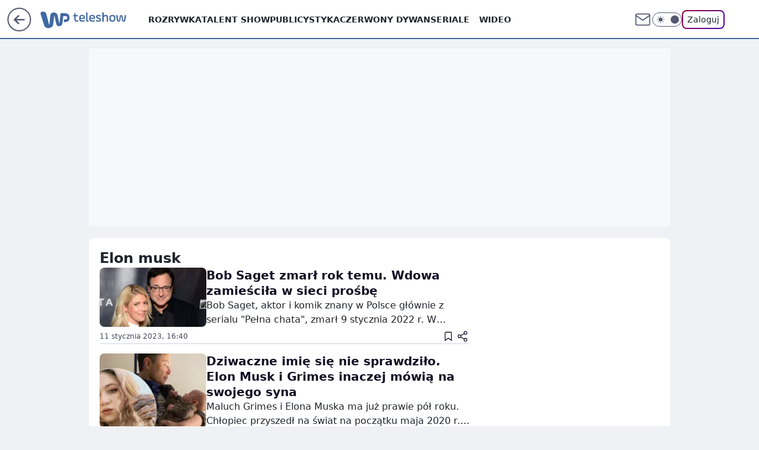

--- FILE ---
content_type: text/javascript; charset=utf-8
request_url: https://teleshow.wp.pl/Zy5taW4udRhUFhdkGw54DRdOQzREHQUeWhIEJRZZeCYXTkMIayoFJmorPghrKgUmais-CGsqBSZqKz4IayoFJmorPghrKgUmais-CGsqBSZqKz4IayoFJmorPghrKgUmais-CGsqBSZqKz4IayoFJmorPghrKgUmais-CGsqBSZqKz4IayoFJmorPghrKgUmais-CGsqBSZqKz4IayoFJmorPghrKgUmais-CGsqBSZqKz4IayoFJmorPghrKgUmais-CGsqBSZqKz4IayoFJmorPghrKgUmais-CGsqBSZqKz4IayoFJmorPghrKgUmais-CGsqBSZqKz4IayoFJmorPghrKgUmais-CGsqBSZqKz4IayoFJmorPghrKgUmais-CGsqBSZqKz4IayoFJmorPghrKgUmais-CGsqBSZqKz4IayoFJmorPghrKgUmais-CGsqBSZqKz4IayoFJmorPghrKgUmais-CGsqBSZqKz4IayoFJmorPghrKgUmais-CGsqBSZqKz4IayoFJmorPghrKgUmais-CGsqBSZqKz4IayoFJmorPghrKgUmais-CGsqBSZqKz4IayoFJmorPghrKgUmais-CGsqBSZqKz4IayoFJmorPghrKgUmais-CGsqBSZqKz4IayoFJmorPghrKgUmais-CGsqBSZqKz4IayoFJmorPghrKgUmais-CGsqBSZqKz4IayoFJmorPghrKgUmais-CGsqBSZqKz4IayoFJmorPghrKgUmais-CGsqBSZqKz4IayoFJmorPghrKgUmais-CGsqBSZqKz4IayoFJmorPghrKgUmais-CGsqBSZqK0N7FgB4QxdbETsaAipXQRENMkcdNQ4aBgQ7URQpHBoCUHkBRm9XBVsNPkcBMxdSWgw-WlswChcJ
body_size: 28808
content:
(()=>{"use strict";var e={8958:function(e,t,n){n.d(t,{$6:()=>i,GT:()=>s,Rg:()=>l,ZD:()=>p,aU:()=>d,g2:()=>a,le:()=>c,xU:()=>u});var r=n(4615),o=n(5914);function l(e){e&&e.removeAttribute("data-saved-id")}function i(e,t){e&&e.setAttribute("data-saved-id",t)}function a(e){let{button:t,productId:n,contentId:o,url:l,title:i,contentType:a,imageUrl:u,actionId:c="",onSaveStart:d,onSaveSuccess:p,onSaveEnd:f,onDeleteSuccess:v,onDeleteEnd:g}=e;if(!t.disabled)try{if(t.hasAttribute("data-saved-id")){(0,r.jO)({productId:n,contentId:o,actionId:c,onDelete(e){let{deleteConfirm:n,deleteUndo:r,markAsRemoved:l}=e;t.disabled=!0,l(),s({onTimeout:()=>{n().then(()=>{"function"==typeof v&&v({contentId:o,actionId:c})}).catch(()=>{console.error("Failed to delete saved action")}),t.disabled=!1,"function"==typeof g&&g(e)},onClose:()=>{r(),t.disabled=!1,"function"==typeof g&&g(e)}})}});return}(0,r.mG)({data:{productId:n,contentId:o,contentType:a,imageUrl:u,title:i,url:l},onSaveStart:function(e){t.disabled=!0,"function"==typeof d&&d(e)},onSaveSuccess:function(e){!function(){let e=document.getElementById("wp-article-save-tooltip");if(!e)return;let t="action_tooltip_0",n=new Date().getTime(),r=function(e){try{return localStorage.getItem(e)}catch(e){return null}}(t);if(!r||n-Number(r)>=864e5){(function(e,t){try{localStorage.setItem(e,t)}catch(e){return}})(t,String(n)),e.dataset.active="true";let r=window.setTimeout(function(){e.dataset.active="false",clearTimeout(r)},5e3)}}(),"function"==typeof p&&p(e)},onSaveEnd:function(e){t.disabled=!1,"function"==typeof f&&f(e)}})}catch(e){console.error("SaveForLater error",e)}}function s(e){let{onClose:t,onTimeout:n}=e;r.j9.push({message:"Usunięto z zapisanych",onClose:t,onTimeout:n,timeout:3e3})}function u(e){(0,o.n)({actionName:"evt_onelogin_saved_teasers",data:{event:"click",area:"service_intext",state:"logged",target:e}})}function c(e){(0,o.n)({actionName:"evt_onelogin_saved_teasers",data:{event:"undo",area:"service_intext",state:"logged",target:e}})}function d(e){(0,o.n)({actionName:"evt_onelogin_saved_articles",data:{event:"undo",area:"service_intext",state:"logged",target:e}})}function p(e){if(!e||!e.hasAttribute("data-tooltip"))return;let t=e.hasAttribute("data-saved-id")?"Artykuł zapisany na p\xf3źniej":"Zapisz na p\xf3źniej";e.setAttribute("data-tooltip",t)}},5914:function(e,t,n){n.d(t,{n:()=>r});let r=e=>{var t;let{actionName:n,data:r={},metric:o}=e;if((null===(t=window.WP)||void 0===t?void 0:t.stat)&&"function"==typeof window.WP.stat.wave){window.location.hostname.includes("localhost")&&console.log("SEND_WAVE => ",n,r);try{o?window.WP.stat.wave(n,r,o):window.WP.stat.wave(n,r)}catch(e){console.error({error:e,message:"SG_ERROR_STATS_SEND_TRACKING_DATA"})}}}},9323:function(e,t,n){n.d(t,{W:()=>l});var r=n(4615),o=n(8958);let l=({user:e,isMobile:t,pageToaster:n})=>{let l=document.getElementById("user-panel-v2-root");if(!l)return;let{firstName:u,lastName:c,avatar:d,email:p}=e,f=i({length:1});(0,r._c)(l,{fullscreen:t,toggleElementId:"wp-logged-button",user:{firstName:u,lastName:c,email:p,avatarURL:d},onCloseButtonRender:({el:e})=>a({el:e,containerId:f,id:"close"}),onTabSwitchButtonRender:({el:e,label:t})=>a({el:e,containerId:f,id:"Przepisy"===t?"recipes":"teasers"}),onTeaserRender:({el:e,teaserIndex:t,image:n,url:r})=>s({el:e,index:t,containerId:f,target_url:r,img:n}),onOptionRender:function({el:e}){a({el:e,containerId:f,id:"options"})},onLogoutRender:function({el:e}){a({el:e,containerId:f,id:"logout"})},onDeleteRender:function({el:e}){a({el:e,containerId:f,id:"remove"})},onShow:function(){null==n||n.hide(),t&&window.__GOFER_FACTORY__.disableBodyScroll()},onHide:function(){null==n||n.show(),t&&window.__GOFER_FACTORY__.clearBodyScroll()},onDelete:function(e){let{actionId:t,contentId:n,deleteConfirm:r,deleteUndo:l,markAsRemoved:i}=e;i(),(0,o.GT)({onTimeout(){r().then(()=>{document.querySelectorAll(`[data-saved-id="${t}"]`).forEach(e=>{(0,o.Rg)(e),(0,o.ZD)(e)})}).catch(()=>{console.error("Failed to delete saved action")}),(0,o.aU)(n)},onClose(){l(),(0,o.aU)(n)}})},maxHeightOnDesktop:"calc(100vh - 66px)"})},i=e=>{let{length:t=0}=e;return window.WP.pwp.registerContainer({type:"area",areaid:"profile_layout",length:t,isLogged:!0,url:window.location.href})},a=e=>{let{el:t,index:n=0,containerId:r,id:o}=e;if(!o){window.WP.captureError(Error("[registerBox] Cannot register button without id"));return}window.WP.pwp.registerBox(t,{type:"button",index:n,url:window.location.href,areaid:"profile_layout",isLogged:!0,id:o},r)},s=e=>{let{el:t,index:n,img:r,target_url:o,containerId:l}=e;r&&window.WP.pwp.registerBox(t,{type:"teaser",index:n,url:window.location.href,areaid:"profile_layout",isLogged:!0,target_url:o,img:r},l)}},4615:function(e,t,n){n.d(t,{Oq:()=>nX,_c:()=>nQ,j9:()=>t9,jO:()=>nR,mG:()=>n$});let r=globalThis.process?.env?.NODE_ENV;var o,l,i,a,s=r&&!r.toLowerCase().startsWith("prod"),u=Array.isArray,c=Array.prototype.indexOf,d=Array.from,p=Object.defineProperty,f=Object.getOwnPropertyDescriptor,v=Object.getOwnPropertyDescriptors,g=Object.prototype,w=Array.prototype,h=Object.getPrototypeOf,m=Object.isExtensible;let y=()=>{};function _(e){return e()}function b(e){for(var t=0;t<e.length;t++)e[t]()}let C=Symbol("$state"),x=Symbol("legacy props"),k=Symbol("");function E(e){return e===this.v}function I(e,t){return e!=e?t==t:e!==t||null!==e&&"object"==typeof e||"function"==typeof e}function S(e,t){return e!==t}function T(e){return!I(e,this.v)}let L=!1,O=Symbol(),A=Symbol("filename"),R=null,$=null;function N(e,t=!1,n){var r=R={p:R,c:null,d:!1,e:null,m:!1,s:e,x:null,l:null};L&&!t&&(R.l={s:null,u:null,r1:[],r2:Z(!1)}),ei(()=>{r.d=!0}),s&&(R.function=n,$=n)}function M(e){let t=R;if(null!==t){void 0!==e&&(t.x=e);let i=t.e;if(null!==i){var n=eB,r=eM;t.e=null;try{for(var o=0;o<i.length;o++){var l=i[o];eB=l.effect,eM=l.reaction,es(l.fn)}}finally{eB=n,eM=r}}R=t.p,s&&($=t.p?.function??null),t.m=!0}return e||{}}function j(){return!L||null!==R&&null===R.l}function B(e){if("object"!=typeof e||null===e||C in e)return e;let t=h(e);if(t!==g&&t!==w)return e;var n=new Map,r=u(e),o=K(0),l=eM,i=e=>{var t=eM;eM=l;var n=e();return eM=t,n};return r&&n.set("length",K(e.length)),new Proxy(e,{defineProperty(e,t,r){"value"in r&&!1!==r.configurable&&!1!==r.enumerable&&!1!==r.writable||function(){if(s){let e=Error("state_descriptors_fixed\nProperty descriptors defined on `$state` objects must contain `value` and always be `enumerable`, `configurable` and `writable`.\nhttps://svelte.dev/e/state_descriptors_fixed");throw e.name="Svelte error",e}throw Error("https://svelte.dev/e/state_descriptors_fixed")}();var o=n.get(t);return void 0===o?(o=i(()=>K(r.value)),n.set(t,o)):J(o,i(()=>B(r.value))),!0},deleteProperty(e,t){var l=n.get(t);if(void 0===l)t in e&&(n.set(t,i(()=>K(O))),P(o));else{if(r&&"string"==typeof t){var a=n.get("length"),s=Number(t);Number.isInteger(s)&&s<a.v&&J(a,s)}J(l,O),P(o)}return!0},get(t,r,o){if(r===C)return e;var l=n.get(r),a=r in t;if(void 0!==l||a&&!f(t,r)?.writable||(l=i(()=>K(B(a?t[r]:O))),n.set(r,l)),void 0!==l){var s=e0(l);return s===O?void 0:s}return Reflect.get(t,r,o)},getOwnPropertyDescriptor(e,t){var r=Reflect.getOwnPropertyDescriptor(e,t);if(r&&"value"in r){var o=n.get(t);o&&(r.value=e0(o))}else if(void 0===r){var l=n.get(t),i=l?.v;if(void 0!==l&&i!==O)return{enumerable:!0,configurable:!0,value:i,writable:!0}}return r},has(e,t){if(t===C)return!0;var r=n.get(t),o=void 0!==r&&r.v!==O||Reflect.has(e,t);return(!(void 0!==r||null!==eB&&(!o||f(e,t)?.writable))||(void 0===r&&(r=i(()=>K(o?B(e[t]):O)),n.set(t,r)),e0(r)!==O))&&o},set(e,t,l,a){var s=n.get(t),u=t in e;if(r&&"length"===t)for(var c=l;c<s.v;c+=1){var d=n.get(c+"");void 0!==d?J(d,O):c in e&&(d=i(()=>K(O)),n.set(c+"",d))}void 0===s?u&&!f(e,t)?.writable||(J(s=i(()=>K(void 0)),i(()=>B(l))),n.set(t,s)):(u=s.v!==O,J(s,i(()=>B(l))));var p=Reflect.getOwnPropertyDescriptor(e,t);if(p?.set&&p.set.call(a,l),!u){if(r&&"string"==typeof t){var v=n.get("length"),g=Number(t);Number.isInteger(g)&&g>=v.v&&J(v,g+1)}P(o)}return!0},ownKeys(e){e0(o);var t=Reflect.ownKeys(e).filter(e=>{var t=n.get(e);return void 0===t||t.v!==O});for(var[r,l]of n)l.v===O||r in e||t.push(r);return t},setPrototypeOf(){!function(){if(s){let e=Error("state_prototype_fixed\nCannot set prototype of `$state` object\nhttps://svelte.dev/e/state_prototype_fixed");throw e.name="Svelte error",e}throw Error("https://svelte.dev/e/state_prototype_fixed")}()}})}function P(e,t=1){J(e,e.v+t)}function U(e){try{if(null!==e&&"object"==typeof e&&C in e)return e[C]}catch{}return e}function D(e){var t=2050,n=null!==eM&&2&eM.f?eM:null;return null===eB||null!==n&&256&n.f?t|=256:eB.f|=1048576,{ctx:R,deps:null,effects:null,equals:E,f:t,fn:e,reactions:null,rv:0,v:null,wv:0,parent:n??eB}}function H(e){let t=D(e);return t.equals=T,t}function G(e){var t=e.effects;if(null!==t){e.effects=null;for(var n=0;n<t.length;n+=1)eh(t[n])}}let F=[];function q(e){var t,n=eB;if(eB=function(e){for(var t=e.parent;null!==t;){if(!(2&t.f))return t;t=t.parent}return null}(e),s){let r=W;W=new Set;try{F.includes(e)&&function(){if(s){let e=Error("derived_references_self\nA derived value cannot reference itself recursively\nhttps://svelte.dev/e/derived_references_self");throw e.name="Svelte error",e}throw Error("https://svelte.dev/e/derived_references_self")}(),F.push(e),G(e),t=eK(e)}finally{eB=n,W=r,F.pop()}}else try{G(e),t=eK(e)}finally{eB=n}return t}function z(e){var t=q(e);e.equals(t)||(e.v=t,e.wv=++eF),eR||e2(e,(ez||256&e.f)&&null!==e.deps?4096:1024)}let W=new Set,V=new Map;function Z(e,t){return{f:0,v:e,reactions:null,equals:E,rv:0,wv:0}}function K(e,t){let n=Z(e);return eU(n),n}function Y(e,t=!1){let n=Z(e);return t||(n.equals=T),L&&null!==R&&null!==R.l&&(R.l.s??=[]).push(n),n}function J(e,t,n=!1){return null!==eM&&!ej&&j()&&18&eM.f&&!eP?.includes(e)&&function(){if(s){let e=Error("state_unsafe_mutation\nUpdating state inside a derived or a template expression is forbidden. If the value should not be reactive, declare it without `$state`\nhttps://svelte.dev/e/state_unsafe_mutation");throw e.name="Svelte error",e}throw Error("https://svelte.dev/e/state_unsafe_mutation")}(),Q(e,n?B(t):t)}function Q(e,t){if(!e.equals(t)){var n=e.v;if(eR?V.set(e,t):V.set(e,n),e.v=t,2&e.f&&(2048&e.f&&q(e),e2(e,256&e.f?4096:1024)),e.wv=++eF,function e(t,n){var r=t.reactions;if(null!==r)for(var o=j(),l=r.length,i=0;i<l;i++){var a=r[i],u=a.f;2048&u||(o||a!==eB)&&(s&&262144&u?W.add(a):(e2(a,n),1280&u&&(2&u?e(a,4096):eX(a))))}}(e,2048),j()&&null!==eB&&1024&eB.f&&!(96&eB.f)&&(null===eG?eG=[e]:eG.push(e)),s&&W.size>0){for(let e of Array.from(W))1024&e.f&&e2(e,4096),eW(e)&&eJ(e);W.clear()}}return t}function X(e=""){return document.createTextNode(e)}function ee(e){return i.call(e)}function et(e){return a.call(e)}function en(e,t){var n=ee(e);return n instanceof Comment&&""===n.data?et(n):n}function er(e,t=1,n=!1){let r=e;for(;t--;)r=et(r);return r}function eo(e){null===eB&&null===eM&&function(e){if(s){let t=Error(`effect_orphan
\`${e}\` can only be used inside an effect (e.g. during component initialisation)
https://svelte.dev/e/effect_orphan`);throw t.name="Svelte error",t}throw Error("https://svelte.dev/e/effect_orphan")}(e),null!==eM&&256&eM.f&&null===eB&&function(){if(s){let e=Error("effect_in_unowned_derived\nEffect cannot be created inside a `$derived` value that was not itself created inside an effect\nhttps://svelte.dev/e/effect_in_unowned_derived");throw e.name="Svelte error",e}throw Error("https://svelte.dev/e/effect_in_unowned_derived")}(),eR&&function(e){if(s){let t=Error(`effect_in_teardown
\`${e}\` cannot be used inside an effect cleanup function
https://svelte.dev/e/effect_in_teardown`);throw t.name="Svelte error",t}throw Error("https://svelte.dev/e/effect_in_teardown")}(e)}function el(e,t,n,r=!0){var o,l,i=eB;if(s)for(;null!==i&&262144&i.f;)i=i.parent;var a={ctx:R,deps:null,nodes_start:null,nodes_end:null,f:2048|e,first:null,fn:t,last:null,next:null,parent:i,prev:null,teardown:null,transitions:null,wv:0};if(s&&(a.component_function=$),n)try{eJ(a),a.f|=32768}catch(e){throw eh(a),e}else null!==t&&eX(a);if(!(n&&null===a.deps&&null===a.first&&null===a.nodes_start&&null===a.teardown&&!(1048704&a.f))&&r&&(null!==i&&(null===(l=(o=i).last)?o.last=o.first=a:(l.next=a,a.prev=l,o.last=a)),null!==eM&&2&eM.f)){var u=eM;(u.effects??=[]).push(a)}return a}function ei(e){let t=el(8,null,!1);return e2(t,1024),t.teardown=e,t}function ea(e){eo("$effect");var t=null!==eB&&!!(32&eB.f)&&null!==R&&!R.m;if(s&&p(e,"name",{value:"$effect"}),!t)return es(e);var n=R;(n.e??=[]).push({fn:e,effect:eB,reaction:eM})}function es(e){return el(4,e,!1)}function eu(e,t){var n=R,r={effect:null,ran:!1};n.l.r1.push(r),r.effect=ed(()=>{e(),r.ran||(r.ran=!0,J(n.l.r2,!0),e3(t))})}function ec(){var e=R;ed(()=>{if(e0(e.l.r2)){for(var t of e.l.r1){var n=t.effect;1024&n.f&&e2(n,4096),eW(n)&&eJ(n),t.ran=!1}e.l.r2.v=!1}})}function ed(e){return el(8,e,!0)}function ep(e,t=[],n=D){let r=t.map(n),o=()=>e(...r.map(e0));return s&&p(o,"name",{value:"{expression}"}),ef(o)}function ef(e,t=0){return el(24|t,e,!0)}function ev(e,t=!0){return el(40,e,!0,t)}function eg(e){var t,n=e.teardown;if(null!==n){let e=eR,r=eM;eR=!0,t=null,eM=null;try{n.call(null)}finally{eR=e,eM=r}}}function ew(e,t=!1){var n=e.first;for(e.first=e.last=null;null!==n;){var r=n.next;64&n.f?n.parent=null:eh(n,t),n=r}}function eh(e,t=!0){var n=!1;(t||524288&e.f)&&null!==e.nodes_start&&(function(e,t){for(;null!==e;){var n=e===t?null:et(e);e.remove(),e=n}}(e.nodes_start,e.nodes_end),n=!0),ew(e,t&&!n),eY(e,0),e2(e,16384);var r=e.transitions;if(null!==r)for(let e of r)e.stop();eg(e);var o=e.parent;null!==o&&null!==o.first&&em(e),s&&(e.component_function=null),e.next=e.prev=e.teardown=e.ctx=e.deps=e.fn=e.nodes_start=e.nodes_end=null}function em(e){var t=e.parent,n=e.prev,r=e.next;null!==n&&(n.next=r),null!==r&&(r.prev=n),null!==t&&(t.first===e&&(t.first=r),t.last===e&&(t.last=n))}function ey(e,t){var n=[];eb(e,n,!0),e_(n,()=>{eh(e),t&&t()})}function e_(e,t){var n=e.length;if(n>0){var r=()=>--n||t();for(var o of e)o.out(r)}else t()}function eb(e,t,n){if(!(8192&e.f)){if(e.f^=8192,null!==e.transitions)for(let r of e.transitions)(r.is_global||n)&&t.push(r);for(var r=e.first;null!==r;){var o=r.next;eb(r,t,!!(65536&r.f||32&r.f)&&n),r=o}}}function eC(e,t){if(8192&e.f){e.f^=8192,1024&e.f||(e.f^=1024),eW(e)&&(e2(e,2048),eX(e));for(var n=e.first;null!==n;){var r=n.next;eC(n,!!(65536&n.f||32&n.f)&&t),n=r}if(null!==e.transitions)for(let n of e.transitions)(n.is_global||t)&&n.in()}}let ex=[],ek=[];function eE(){var e=ex;ex=[],b(e)}function eI(e){0===ex.length&&queueMicrotask(eE),ex.push(e)}let eS=new WeakSet,eT=!1,eL=!1,eO=null,eA=!1,eR=!1,e$=[],eN=[],eM=null,ej=!1,eB=null,eP=null;function eU(e){null!==eM&&2097152&eM.f&&(null===eP?eP=[e]:eP.push(e))}let eD=null,eH=0,eG=null,eF=1,eq=0,ez=!1;function eW(e){var t=e.f;if(2048&t)return!0;if(4096&t){var n=e.deps,r=!!(256&t);if(null!==n){var o,l,i=!!(512&t),a=r&&null!==eB&&!ez,s=n.length;if(i||a){var u=e.parent;for(o=0;o<s;o++)l=n[o],!i&&l?.reactions?.includes(e)||(l.reactions??=[]).push(e);i&&(e.f^=512),!a||null===u||256&u.f||(e.f^=256)}for(o=0;o<s;o++)if(eW(l=n[o])&&z(l),l.wv>e.wv)return!0}r&&(null===eB||ez)||e2(e,1024)}return!1}function eV(e){return!(16384&e.f||null!==e.parent&&128&e.parent.f)}function eZ(e,t,n,r){if(eT){if(null===n&&(eT=!1),eV(t))throw e}else{if(null!==n&&(eT=!0),s&&null!==r&&e instanceof Error&&!eS.has(e)){eS.add(e);let n=[],i=t.fn?.name;i&&n.push(i);let a=r;for(;null!==a;){var o=a.function?.[A];if(o){let e=o.split("/").pop();n.push(e)}a=a.p}let s=l?"  ":"	";p(e,"message",{value:e.message+`
${n.map(e=>`
${s}in ${e}`).join("")}
`}),p(e,"component_stack",{value:n});let u=e.stack;if(u){let t=u.split("\n"),n=[];for(let e=0;e<t.length;e++){let r=t[e];r.includes("svelte/src/internal")||n.push(r)}p(e,"stack",{value:n.join("\n")})}}if(function(e,t){for(var n=t;null!==n;){if(128&n.f)try{return void n.fn(e)}catch{n.f^=128}n=n.parent}throw eT=!1,e}(e,t),eV(t))throw e}}function eK(e){var t=eD,n=eH,r=eG,o=eM,l=ez,i=eP,a=R,s=ej,u=e.f;eD=null,eH=0,eG=null,ez=!!(256&u)&&(ej||!eA||null===eM),eM=96&u?null:e,eP=null,R=e.ctx,ej=!1,eq++,e.f|=2097152;try{var c,d=(0,e.fn)(),p=e.deps;if(null!==eD){if(eY(e,eH),null!==p&&eH>0)for(p.length=eH+eD.length,c=0;c<eD.length;c++)p[eH+c]=eD[c];else e.deps=p=eD;if(!ez)for(c=eH;c<p.length;c++)(p[c].reactions??=[]).push(e)}else null!==p&&eH<p.length&&(eY(e,eH),p.length=eH);if(j()&&null!==eG&&!ej&&null!==p&&!(6146&e.f))for(c=0;c<eG.length;c++)!function e(t,n,r=!0){var o=t.reactions;if(null!==o)for(var l=0;l<o.length;l++){var i=o[l];eP?.includes(t)||(2&i.f?e(i,n,!1):n===i&&(r?e2(i,2048):1024&i.f&&e2(i,4096),eX(i)))}}(eG[c],e);return null!==o&&o!==e&&(eq++,null!==eG&&(null===r?r=eG:r.push(...eG))),d}finally{eD=t,eH=n,eG=r,eM=o,ez=l,eP=i,R=a,ej=s,e.f^=2097152}}function eY(e,t){var n=e.deps;if(null!==n)for(var r=t;r<n.length;r++)!function(e,t){let n=t.reactions;if(null!==n){var r=c.call(n,e);if(-1!==r){var o=n.length-1;0===o?n=t.reactions=null:(n[r]=n[o],n.pop())}}null===n&&2&t.f&&(null===eD||!eD.includes(t))&&(e2(t,4096),768&t.f||(t.f^=512),G(t),eY(t,0))}(e,n[r])}function eJ(e){var t=e.f;if(!(16384&t)){e2(e,1024);var n=eB,r=R,o=eA;if(eB=e,eA=!0,s){var l=$;$=e.component_function}try{16&t?function(e){for(var t=e.first;null!==t;){var n=t.next;32&t.f||eh(t),t=n}}(e):ew(e),eg(e);var i=eK(e);e.teardown="function"==typeof i?i:null,e.wv=eF,e.deps,s&&eN.push(e)}catch(t){eZ(t,e,n,r||e.ctx)}finally{eA=o,eB=n,s&&($=l)}}}function eQ(){var e=eA;try{var t=0;for(eA=!0;e$.length>0;){t++>1e3&&function(){try{!function(){if(s){let e=Error("effect_update_depth_exceeded\nMaximum update depth exceeded. This can happen when a reactive block or effect repeatedly sets a new value. Svelte limits the number of nested updates to prevent infinite loops\nhttps://svelte.dev/e/effect_update_depth_exceeded");throw e.name="Svelte error",e}throw Error("https://svelte.dev/e/effect_update_depth_exceeded")}()}catch(e){if(s&&p(e,"stack",{value:""}),null===eO)throw s&&(eN=[]),e;if(s)try{eZ(e,eO,null,null)}catch(e){throw eN=[],e}else eZ(e,eO,null,null)}}();var n=e$,r=n.length;e$=[];for(var o=0;o<r;o++)!function(e){var t=e.length;if(0!==t)for(var n=0;n<t;n++){var r=e[n];if(!(24576&r.f))try{eW(r)&&(eJ(r),null===r.deps&&null===r.first&&null===r.nodes_start&&(null===r.teardown?em(r):r.fn=null))}catch(e){eZ(e,r,null,r.ctx)}}}(function(e){for(var t=[],n=e;null!==n;){var r=n.f,o=!!(96&r);if(!(o&&1024&r||8192&r)){if(4&r)t.push(n);else if(o)n.f^=1024;else try{eW(n)&&eJ(n)}catch(e){eZ(e,n,null,n.ctx)}var l=n.first;if(null!==l){n=l;continue}}var i=n.parent;for(n=n.next;null===n&&null!==i;)n=i.next,i=i.parent}return t}(n[o]));V.clear()}}finally{eL=!1,eA=e,eO=null,s&&(eN=[])}}function eX(e){eL||(eL=!0,queueMicrotask(eQ));for(var t=eO=e;null!==t.parent;){var n=(t=t.parent).f;if(96&n){if(!(1024&n))return;t.f^=1024}}e$.push(t)}async function e1(){await Promise.resolve(),function(){for(;;){if(function(){var e;ex.length>0&&eE(),ek.length>0&&(e=ek,ek=[],b(e))}(),0===e$.length)return;eL=!0,eQ()}}()}function e0(e){var t=!!(2&e.f);if(null===eM||ej){if(t&&null===e.deps&&null===e.effects){var n=e,r=n.parent;null===r||256&r.f||(n.f^=256)}}else if(!eP?.includes(e)){var o=eM.deps;e.rv<eq&&(e.rv=eq,null===eD&&null!==o&&o[eH]===e?eH++:null===eD?eD=[e]:ez&&eD.includes(e)||eD.push(e))}return t&&eW(n=e)&&z(n),eR&&V.has(e)?V.get(e):e.v}function e3(e){var t=ej;try{return ej=!0,e()}finally{ej=t}}function e2(e,t){e.f=-7169&e.f|t}function e9(e){if("object"==typeof e&&e&&!(e instanceof EventTarget)){if(C in e)e6(e);else if(!Array.isArray(e))for(let t in e){let n=e[t];"object"==typeof n&&n&&C in n&&e6(n)}}}function e6(e,t=new Set){if(!("object"!=typeof e||null===e||e instanceof EventTarget||t.has(e))){for(let n in t.add(e),e instanceof Date&&e.getTime(),e)try{e6(e[n],t)}catch(e){}let n=h(e);if(n!==Object.prototype&&n!==Array.prototype&&n!==Map.prototype&&n!==Set.prototype&&n!==Date.prototype){let t=v(n);for(let n in t){let r=t[n].get;if(r)try{r.call(e)}catch(e){}}}}}let e5=["touchstart","touchmove"],e8=new Set,e4=new Set;function e7(e,t,n,r,o){var l={capture:r,passive:o},i=function(e,t,n,r={}){function o(e){if(r.capture||te.call(t,e),!e.cancelBubble)return function(e){var t=eM,n=eB;eM=null,eB=null;try{return e()}finally{eM=t,eB=n}}(()=>n?.call(this,e))}return e.startsWith("pointer")||e.startsWith("touch")||"wheel"===e?eI(()=>{t.addEventListener(e,o,r)}):t.addEventListener(e,o,r),o}(e,t,n,l);(t===document.body||t===window||t===document||t instanceof HTMLMediaElement)&&ei(()=>{t.removeEventListener(e,i,l)})}function te(e){var t=this.ownerDocument,n=e.type,r=e.composedPath?.()||[],o=r[0]||e.target,l=0,i=e.__root;if(i){var a=r.indexOf(i);if(-1!==a&&(this===document||this===window))return void(e.__root=this);var s=r.indexOf(this);if(-1===s)return;a<=s&&(l=a)}if((o=r[l]||e.target)!==this){p(e,"currentTarget",{configurable:!0,get:()=>o||t});var c=eM,d=eB;eM=null,eB=null;try{for(var f,v=[];null!==o;){var g=o.assignedSlot||o.parentNode||o.host||null;try{var w=o["__"+n];if(null!=w&&(!o.disabled||e.target===o)){if(u(w)){var[h,...m]=w;h.apply(o,[e,...m])}else w.call(o,e)}}catch(e){f?v.push(e):f=e}if(e.cancelBubble||g===this||null===g)break;o=g}if(f){for(let e of v)queueMicrotask(()=>{throw e});throw f}}finally{e.__root=this,delete e.currentTarget,eM=c,eB=d}}}function tt(e){var t=document.createElement("template");return t.innerHTML=e.replaceAll("<!>","\x3c!----\x3e"),t.content}function tn(e,t){var n=eB;null===n.nodes_start&&(n.nodes_start=e,n.nodes_end=t)}function tr(e,t){var n,r=!!(1&t),o=!!(2&t),i=!e.startsWith("<!>");return()=>{void 0===n&&(n=tt(i?e:"<!>"+e),r||(n=ee(n)));var t=o||l?document.importNode(n,!0):n.cloneNode(!0);return r?tn(ee(t),t.lastChild):tn(t,t),t}}function to(e,t){return function(e,t,n="svg"){var r,o=`<${n}>${e.startsWith("<!>")?"<!>"+e:e}</${n}>`;return()=>{if(!r){var e=ee(tt(o));r=ee(e)}var t=r.cloneNode(!0);return tn(t,t),t}}(e,0,"svg")}function tl(e=""){var t=X(e+"");return tn(t,t),t}function ti(){var e=document.createDocumentFragment(),t=document.createComment(""),n=X();return e.append(t,n),tn(t,n),e}function ta(e,t){null!==e&&e.before(t)}function ts(e,t){var n=null==t?"":"object"==typeof t?t+"":t;n!==(e.__t??=e.nodeValue)&&(e.__t=n,e.nodeValue=n+"")}function tu(e,t){return function(e,{target:t,anchor:n,props:r={},events:u,context:c,intro:p=!0}){!function(){if(void 0===o){o=window,l=/Firefox/.test(navigator.userAgent);var e=Element.prototype,t=Node.prototype,n=Text.prototype;i=f(t,"firstChild").get,a=f(t,"nextSibling").get,m(e)&&(e.__click=void 0,e.__className=void 0,e.__attributes=null,e.__style=void 0,e.__e=void 0),m(n)&&(n.__t=void 0),s&&(e.__svelte_meta=null,function(){let e=Array.prototype,t=Array.__svelte_cleanup;t&&t();let{indexOf:n,lastIndexOf:r,includes:o}=e;e.indexOf=function(e,t){let r=n.call(this,e,t);if(-1===r)for(let n=t??0;n<this.length&&U(this[n])!==e;n+=1);return r},e.lastIndexOf=function(e,t){let n=r.call(this,e,t??this.length-1);if(-1===n)for(let n=0;n<=(t??this.length-1)&&U(this[n])!==e;n+=1);return n},e.includes=function(e,t){let n=o.call(this,e,t);if(!n)for(let t=0;t<this.length&&U(this[t])!==e;t+=1);return n},Array.__svelte_cleanup=()=>{e.indexOf=n,e.lastIndexOf=r,e.includes=o}}())}}();var v=new Set,g=e=>{for(var n=0;n<e.length;n++){var r=e[n];if(!v.has(r)){v.add(r);var o=e5.includes(r);t.addEventListener(r,te,{passive:o});var l=tc.get(r);void 0===l?(document.addEventListener(r,te,{passive:o}),tc.set(r,1)):tc.set(r,l+1)}}};g(d(e8)),e4.add(g);var w=void 0,h=function(e){let t=el(64,e,!0);return (e={})=>new Promise(n=>{e.outro?ey(t,()=>{eh(t),n(void 0)}):(eh(t),n(void 0))})}(()=>{var o=n??t.appendChild(X());return ev(()=>{c&&(N({}),R.c=c),u&&(r.$$events=u),w=e(o,r)||{},c&&M()}),()=>{for(var e of v){t.removeEventListener(e,te);var r=tc.get(e);0==--r?(document.removeEventListener(e,te),tc.delete(e)):tc.set(e,r)}e4.delete(g),o!==n&&o.parentNode?.removeChild(o)}});return td.set(w,h),w}(e,t)}let tc=new Map,td=new WeakMap;function tp(e,t,[n,r]=[0,0]){var o=null,l=null,i=O,a=!1;let s=(e,t=!0)=>{a=!0,u(t,e)},u=(t,a)=>{i!==(i=t)&&(i?(o?eC(o,!0):a&&(o=ev(()=>a(e))),l&&ey(l,()=>{l=null})):(l?eC(l,!0):a&&(l=ev(()=>a(e,[n+1,r]))),o&&ey(o,()=>{o=null})))};ef(()=>{a=!1,t(s),a||u(null,null)},65536*(n>0))}function tf(e,t){return t}function tv(e,t,n,r,o,l=null){var i=e,a={flags:t,items:new Map,first:null};4&t&&(i=e.appendChild(X()));var c=null,p=!1,f=H(()=>{var e=n();return u(e)?e:null==e?[]:d(e)});ef(()=>{var e=e0(f),u=e.length;p&&0===u||(p=0===u,function(e,t,n,r,o,l,i){var a,u,c,p,f,v,g=!!(8&o),w=!!(3&o),h=e.length,m=t.items,y=t.first,_=null,b=[],C=[];if(g)for(v=0;v<h;v+=1)p=l(c=e[v],v),void 0!==(f=m.get(p))&&(f.a?.measure(),(u??=new Set).add(f));for(v=0;v<h;v+=1)if(p=l(c=e[v],v),void 0!==(f=m.get(p))){if(w&&(x=f,k=c,E=v,1&(I=o)&&Q(x.v,k),2&I?Q(x.i,E):x.i=E),8192&f.e.f&&(eC(f.e,!0),g&&(f.a?.unfix(),(u??=new Set).delete(f))),f!==y){if(void 0!==a&&a.has(f)){if(b.length<C.length){var x,k,E,I,S,T=C[0];_=T.prev;var L=b[0],O=b[b.length-1];for(S=0;S<b.length;S+=1)tg(b[S],T,n);for(S=0;S<C.length;S+=1)a.delete(C[S]);tw(t,L.prev,O.next),tw(t,_,L),tw(t,O,T),y=T,_=O,v-=1,b=[],C=[]}else a.delete(f),tg(f,y,n),tw(t,f.prev,f.next),tw(t,f,null===_?t.first:_.next),tw(t,_,f),_=f;continue}for(b=[],C=[];null!==y&&y.k!==p;)8192&y.e.f||(a??=new Set).add(y),C.push(y),y=y.next;if(null===y)continue;f=y}b.push(f),_=f,y=f.next}else _=function(e,t,n,r,o,l,i,a,u,c){var d=!!(1&u),p=d?16&u?Z(o):Y(o):o,f=2&u?Z(i):i;s&&d&&(p.debug=()=>{var e="number"==typeof f?i:f.v;c()[e]});var v={i:f,v:p,k:l,a:null,e:null,prev:n,next:r};return v.e=ev(()=>a(e,p,f,c),!1),v.e.prev=n&&n.e,v.e.next=r&&r.e,null===n?t.first=v:(n.next=v,n.e.next=v.e),null!==r&&(r.prev=v,r.e.prev=v.e),v}(y?y.e.nodes_start:n,t,_,null===_?t.first:_.next,c,p,v,r,o,i),m.set(p,_),b=[],C=[],y=_.next;if(null!==y||void 0!==a){for(var A=void 0===a?[]:d(a);null!==y;)8192&y.e.f||A.push(y),y=y.next;var R=A.length;if(R>0){var $=4&o&&0===h?n:null;if(g){for(v=0;v<R;v+=1)A[v].a?.measure();for(v=0;v<R;v+=1)A[v].a?.fix()}!function(e,t,n,r){for(var o=[],l=t.length,i=0;i<l;i++)eb(t[i].e,o,!0);var a=l>0&&0===o.length&&null!==n;if(a){var s=n.parentNode;s.textContent="",s.append(n),r.clear(),tw(e,t[0].prev,t[l-1].next)}e_(o,()=>{for(var n=0;n<l;n++){var o=t[n];a||(r.delete(o.k),tw(e,o.prev,o.next)),eh(o.e,!a)}})}(t,A,$,m)}}g&&eI(()=>{if(void 0!==u)for(f of u)f.a?.apply()}),eB.first=t.first&&t.first.e,eB.last=_&&_.e}(e,a,i,o,t,r,n),null!==l&&(0===u?c?eC(c,!0):c=ev(()=>l(i)):null!==c&&ey(c,()=>{c=null})),e0(f))})}function tg(e,t,n){for(var r=e.next?e.next.e.nodes_start:n,o=t?t.e.nodes_start:n,l=e.e.nodes_start;l!==r;){var i=et(l);o.before(l),l=i}}function tw(e,t,n){null===t?e.first=n:(t.next=n,t.e.next=n&&n.e),null!==n&&(n.prev=t,n.e.prev=t&&t.e)}function th(e,t,n,r,o){var l=t.$$slots?.[n],i=!1;!0===l&&(l=t.children,i=!0),void 0===l||l(e,i?()=>r:r)}function tm(e){return"object"==typeof e?function(){for(var e,t,n=0,r="",o=arguments.length;n<o;n++)(e=arguments[n])&&(t=function e(t){var n,r,o="";if("string"==typeof t||"number"==typeof t)o+=t;else if("object"==typeof t){if(Array.isArray(t)){var l=t.length;for(n=0;n<l;n++)t[n]&&(r=e(t[n]))&&(o&&(o+=" "),o+=r)}else for(r in t)t[r]&&(o&&(o+=" "),o+=r)}return o}(e))&&(r&&(r+=" "),r+=t);return r}(e):e??""}let ty=[..." 	\n\r\f\xa0\v\uFEFF"];function t_(e,t,n,r,o,l){var i=e.__className;if(i!==n||void 0===i){var a=function(e,t,n){var r=null==e?"":""+e;if(t&&(r=r?r+" "+t:t),n){for(var o in n)if(n[o])r=r?r+" "+o:o;else if(r.length)for(var l=o.length,i=0;(i=r.indexOf(o,i))>=0;){var a=i+l;(0===i||ty.includes(r[i-1]))&&(a===r.length||ty.includes(r[a]))?r=(0===i?"":r.substring(0,i))+r.substring(a+1):i=a}}return""===r?null:r}(n,r,l);null==a?e.removeAttribute("class"):t?e.className=a:e.setAttribute("class",a),e.__className=n}else if(l&&o!==l)for(var s in l){var u=!!l[s];null!=o&&!!o[s]===u||e.classList.toggle(s,u)}return l}function tb(e,t,n,r){if(e.__style!==t){var o=null==t?null:String(t);null==o?e.removeAttribute("style"):e.style.cssText=o,e.__style=t}return r}let tC=Symbol("is custom element"),tx=Symbol("is html");function tk(e,t,n,r){var o=e.__attributes??={[tC]:e.nodeName.includes("-"),[tx]:"http://www.w3.org/1999/xhtml"===e.namespaceURI};o[t]!==(o[t]=n)&&("loading"===t&&(e[k]=n),null==n?e.removeAttribute(t):"string"!=typeof n&&(function(e){var t,n=tE.get(e.nodeName);if(n)return n;tE.set(e.nodeName,n=[]);for(var r=e,o=Element.prototype;o!==r;){for(var l in t=v(r))t[l].set&&n.push(l);r=h(r)}return n})(e).includes(t)?e[t]=n:e.setAttribute(t,n))}var tE=new Map;let tI={tick:e=>requestAnimationFrame(e),now:()=>performance.now(),tasks:new Set};function tS(){let e=tI.now();tI.tasks.forEach(t=>{t.c(e)||(tI.tasks.delete(t),t.f())}),0!==tI.tasks.size&&tI.tick(tS)}function tT(e,t){return e===t||e?.[C]===t}function tL(e={},t,n,r){return es(()=>{var r,o;return ed(()=>{r=o,o=[],e3(()=>{e!==n(...o)&&(t(e,...o),r&&tT(n(...r),e)&&t(null,...r))})}),()=>{eI(()=>{o&&tT(n(...o),e)&&t(null,...o)})}}),e}function tO(e=!1){var t;let n=R,r=n.l.u;if(!r)return;let o=()=>e9(n.s);if(e){let e=0,t={},r=D(()=>{let r=!1,o=n.s;for(let e in o)o[e]!==t[e]&&(t[e]=o[e],r=!0);return r&&e++,e});o=()=>e0(r)}r.b.length&&(t=()=>{tA(n,o),b(r.b)},eo("$effect.pre"),s&&p(t,"name",{value:"$effect.pre"}),ed(t)),ea(()=>{let e=e3(()=>r.m.map(_));return()=>{for(let t of e)"function"==typeof t&&t()}}),r.a.length&&ea(()=>{tA(n,o),b(r.a)})}function tA(e,t){if(e.l.s)for(let t of e.l.s)e0(t);t()}function tR(e,t,n){if(null==e)return t(void 0),n&&n(void 0),y;let r=e3(()=>e.subscribe(t,n));return r.unsubscribe?()=>r.unsubscribe():r}let t$=[];function tN(e,t){return{subscribe:tM(e,t).subscribe}}function tM(e,t=y){let n=null,r=new Set;function o(t){if(I(e,t)&&(e=t,n)){let t=!t$.length;for(let t of r)t[1](),t$.push(t,e);if(t){for(let e=0;e<t$.length;e+=2)t$[e][0](t$[e+1]);t$.length=0}}}function l(t){o(t(e))}return{set:o,update:l,subscribe:function(i,a=y){let s=[i,a];return r.add(s),1===r.size&&(n=t(o,l)||y),i(e),()=>{r.delete(s),0===r.size&&n&&(n(),n=null)}}}}function tj(e,t,n){let r=!Array.isArray(e),o=r?[e]:e;if(!o.every(Boolean))throw Error("derived() expects stores as input, got a falsy value");let l=t.length<2;return tN(n,(e,n)=>{let i=!1,a=[],s=0,u=y,c=()=>{if(s)return;u();let o=t(r?a[0]:a,e,n);l?e(o):u="function"==typeof o?o:y},d=o.map((e,t)=>tR(e,e=>{a[t]=e,s&=~(1<<t),i&&c()},()=>{s|=1<<t}));return i=!0,c(),function(){b(d),u(),i=!1}})}function tB(e){let t;return tR(e,e=>t=e)(),t}let tP=!1,tU=Symbol();function tD(e,t,n){let r=n[t]??={store:null,source:Y(void 0),unsubscribe:y};if(r.store!==e&&!(tU in n)){if(r.unsubscribe(),r.store=e??null,null==e)r.source.v=void 0,r.unsubscribe=y;else{var o=!0;r.unsubscribe=tR(e,e=>{o?r.source.v=e:J(r.source,e)}),o=!1}}return e&&tU in n?tB(e):e0(r.source)}function tH(){let e={};return[e,function(){ei(()=>{for(var t in e)e[t].unsubscribe();p(e,tU,{enumerable:!1,value:!0})})}]}function tG(e){return e.ctx?.d??!1}function tF(e,t,n,r){var o,l=!!(1&n),i=!L||!!(2&n),a=!!(8&n),u=!!(16&n),c=!1;a?[o,c]=function(e){var t=tP;try{return tP=!1,[e(),tP]}finally{tP=t}}(()=>e[t]):o=e[t];var d,p=C in e||x in e,v=a&&(f(e,t)?.set??(p&&t in e&&(n=>e[t]=n)))||void 0,g=r,w=!0,h=!1,m=()=>(h=!0,w&&(w=!1,g=u?e3(r):r),g);if(void 0===o&&void 0!==r&&(v&&i&&function(e){if(s){let t=Error(`props_invalid_value
Cannot do \`bind:${e}={undefined}\` when \`${e}\` has a fallback value
https://svelte.dev/e/props_invalid_value`);throw t.name="Svelte error",t}throw Error("https://svelte.dev/e/props_invalid_value")}(t),o=m(),v&&v(o)),i)d=()=>{var n=e[t];return void 0===n?m():(w=!0,h=!1,n)};else{var y=(l?D:H)(()=>e[t]);y.f|=131072,d=()=>{var e=e0(y);return void 0!==e&&(g=void 0),void 0===e?g:e}}if(!(4&n)&&i)return d;if(v){var _=e.$$legacy;return function(e,t){return arguments.length>0?(i&&t&&!_&&!c||v(t?d():e),e):d()}}var b=!1,k=Y(o),E=D(()=>{var e=d(),t=e0(k);return b?(b=!1,t):k.v=e});return a&&e0(E),l||(E.equals=T),function(e,t){if(arguments.length>0){let n=t?e0(E):i&&a?B(e):e;if(!E.equals(n)){if(b=!0,J(k,n),h&&void 0!==g&&(g=n),tG(E))return e;e3(()=>e0(E))}return e}return tG(E)?E.v:e0(E)}}if(s){function tq(e){if(!(e in globalThis)){let t;Object.defineProperty(globalThis,e,{configurable:!0,get:()=>{if(void 0!==t)return t;!function(e){if(s){let t=Error(`rune_outside_svelte
The \`${e}\` rune is only available inside \`.svelte\` and \`.svelte.js/ts\` files
https://svelte.dev/e/rune_outside_svelte`);throw t.name="Svelte error",t}throw Error("https://svelte.dev/e/rune_outside_svelte")}(e)},set:e=>{t=e}})}}tq("$state"),tq("$effect"),tq("$derived"),tq("$inspect"),tq("$props"),tq("$bindable")}function tz(e){var t;null===R&&function(e){if(s){let t=Error(`lifecycle_outside_component
\`${e}(...)\` can only be used during component initialisation
https://svelte.dev/e/lifecycle_outside_component`);throw t.name="Svelte error",t}throw Error("https://svelte.dev/e/lifecycle_outside_component")}("onMount"),L&&null!==R.l?(t=R.l,t.u??={a:[],b:[],m:[]}).m.push(e):ea(()=>{let t=e3(e);if("function"==typeof t)return t})}"undefined"!=typeof window&&((window.__svelte??={}).v??=new Set).add("5"),L=!0;var tW=to('<svg xmlns="http://www.w3.org/2000/svg" viewBox="0 0 16 16" fill="none" stroke="currentColor"><path d="M4 10L8 6L12 10" stroke="currentColor" stroke-linecap="round" stroke-linejoin="round"></path></svg>');function tV(e,t){let n=tF(t,"className",8,""),r=tF(t,"width",8,"16px"),o=tF(t,"height",8,"16px"),l=tF(t,"strokeWidth",8,"1.5");var i=tW(),a=ee(i);ep(()=>{t_(i,0,tm(n())),tk(i,"width",r()),tk(i,"height",o()),tk(a,"stroke-width",l())}),ta(e,i)}var tZ=to('<svg viewBox="0 0 114 113" fill="none" xmlns="http://www.w3.org/2000/svg"><circle cx="57" cy="56.5" r="56.5"></circle><path opacity="0.09" d="M86.5753 89.4587C86.5753 91.9045 83.8059 93.3225 81.8215 91.8927L63.7758 78.8899C62.7284 78.1352 61.3156 78.1352 60.2682 78.8899L42.2225 91.8927C40.2382 93.3225 37.4688 91.9045 37.4688 89.4588V38.7043C37.4688 36.8274 38.2079 35.0274 39.5235 33.7003C40.8391 32.3731 42.6234 31.6276 44.484 31.6276H79.5601C81.4206 31.6276 83.205 32.3731 84.5206 33.7003C85.8362 35.0274 86.5753 36.8274 86.5753 38.7043V89.4587Z"></path><path d="M80.4916 83.7953C80.4916 86.2727 77.6587 87.6824 75.6825 86.1884L57.7474 72.6301C56.6771 71.8209 55.1995 71.8209 54.1292 72.6301L36.1941 86.1884C34.2179 87.6824 31.385 86.2727 31.385 83.7953V30.4273C31.385 28.4581 32.1241 26.5697 33.4397 25.1773C34.7553 23.7849 36.5397 23.0027 38.4002 23.0027H73.4764C75.3369 23.0027 77.1213 23.7849 78.4369 25.1773C79.7525 26.5697 80.4916 28.4581 80.4916 30.4273V83.7953Z" stroke-width="1.7" stroke-linejoin="round"></path><path d="M36.3438 43.0968V33.2141C36.3438 30.4527 38.5823 28.2141 41.3438 28.2141H51.1464" stroke-width="1.7" stroke-linecap="round" stroke-linejoin="round"></path><line x1="54.6002" y1="27.9253" x2="58.978" y2="27.9253" stroke-width="1.7" stroke-linecap="round" stroke-linejoin="round"></line><path fill-rule="evenodd" clip-rule="evenodd" d="M20.3098 36.6079C20.3098 36.1384 20.6904 35.7579 21.1598 35.7579L24.6288 35.7579C25.0982 35.7579 25.4788 36.1384 25.4788 36.6079C25.4788 37.0773 25.0982 37.4579 24.6288 37.4579L21.1598 37.4579C20.6904 37.4579 20.3098 37.0773 20.3098 36.6079ZM18.3317 34.3756C18.3317 34.8451 18.7123 35.2257 19.1817 35.2257C19.6512 35.2257 20.0317 34.8451 20.0317 34.3757L20.0317 30.9067C20.0317 30.4373 19.6512 30.0567 19.1817 30.0567C18.7123 30.0567 18.3317 30.4373 18.3317 30.9067L18.3317 34.3756ZM18.2993 42.1242C18.2993 42.5937 18.6798 42.9742 19.1493 42.9742C19.6187 42.9742 19.9993 42.5937 19.9993 42.1242L19.9993 38.6553C19.9993 38.1859 19.6187 37.8053 19.1493 37.8053C18.6798 37.8053 18.2993 38.1859 18.2993 38.6553L18.2993 42.1242ZM13.6339 35.7579C13.1645 35.7579 12.7839 36.1385 12.7839 36.6079C12.7839 37.0774 13.1645 37.4579 13.6339 37.4579L17.1029 37.4579C17.5723 37.4579 17.9529 37.0774 17.9529 36.6079C17.9529 36.1385 17.5723 35.7579 17.1029 35.7579L13.6339 35.7579Z"></path><path fill-rule="evenodd" clip-rule="evenodd" d="M96.0474 80.0751C96.0474 79.6057 96.4279 79.2251 96.8974 79.2251L100.366 79.2251C100.836 79.2251 101.216 79.6057 101.216 80.0751C101.216 80.5446 100.836 80.9251 100.366 80.9251L96.8974 80.9251C96.4279 80.9251 96.0474 80.5446 96.0474 80.0751ZM94.0693 77.8429C94.0693 78.3123 94.4498 78.6929 94.9193 78.6929C95.3887 78.6929 95.7693 78.3123 95.7693 77.8429L95.7693 74.3739C95.7693 73.9045 95.3887 73.5239 94.9193 73.5239C94.4498 73.5239 94.0693 73.9045 94.0693 74.3739L94.0693 77.8429ZM94.0368 85.5915C94.0368 86.0609 94.4174 86.4415 94.8868 86.4415C95.3563 86.4415 95.7368 86.0609 95.7368 85.5915L95.7368 82.1225C95.7368 81.6531 95.3563 81.2725 94.8868 81.2725C94.4174 81.2725 94.0368 81.6531 94.0368 82.1225L94.0368 85.5915ZM89.3715 79.2252C88.902 79.2252 88.5215 79.6057 88.5215 80.0752C88.5215 80.5446 88.902 80.9252 89.3715 80.9252L92.8404 80.9252C93.3099 80.9252 93.6904 80.5446 93.6904 80.0752C93.6904 79.6057 93.3099 79.2252 92.8404 79.2252L89.3715 79.2252Z"></path><defs><linearGradient id="paint0_linear_799_2172" x1="55.17" y1="27.0277" x2="102.819" y2="60.7082" gradientUnits="userSpaceOnUse"><stop stop-color="#9B0238"></stop><stop offset="1" stop-color="#4404AE"></stop></linearGradient><linearGradient id="paint1_linear_799_2172" x1="49.0862" y1="18.1767" x2="98.2341" y2="51.2887" gradientUnits="userSpaceOnUse"><stop stop-color="#9B0238"></stop><stop offset="1" stop-color="#4404AE"></stop></linearGradient><linearGradient id="paint2_linear_799_2172" x1="41.6796" y1="27.1392" x2="53.4407" y2="37.8634" gradientUnits="userSpaceOnUse"><stop stop-color="#9B0238"></stop><stop offset="1" stop-color="#4404AE"></stop></linearGradient><linearGradient id="paint3_linear_799_2172" x1="55.9411" y1="28.703" x2="56.217" y2="30.2408" gradientUnits="userSpaceOnUse"><stop stop-color="#9B0238"></stop><stop offset="1" stop-color="#4404AE"></stop></linearGradient><linearGradient id="paint4_linear_799_2172" x1="13.4408" y1="31.4124" x2="18.9832" y2="43.51" gradientUnits="userSpaceOnUse"><stop stop-color="#9B0238"></stop><stop offset="1" stop-color="#4404AE"></stop></linearGradient><linearGradient id="paint5_linear_799_2172" x1="89.1783" y1="74.8796" x2="94.7207" y2="86.9772" gradientUnits="userSpaceOnUse"><stop stop-color="#9B0238"></stop><stop offset="1" stop-color="#4404AE"></stop></linearGradient><linearGradient id="paint0_linear_799_2466" x1="55.17" y1="27.0277" x2="102.819" y2="60.7082" gradientUnits="userSpaceOnUse"><stop stop-color="#FF84B0"></stop><stop offset="1" stop-color="#6E65D5"></stop></linearGradient><linearGradient id="paint1_linear_799_2466" x1="49.086" y1="18.1767" x2="98.2338" y2="51.2887" gradientUnits="userSpaceOnUse"><stop stop-color="#FF84B0"></stop><stop offset="1" stop-color="#6E65D5"></stop></linearGradient><linearGradient id="paint2_linear_799_2466" x1="41.6796" y1="27.1392" x2="53.4407" y2="37.8634" gradientUnits="userSpaceOnUse"><stop stop-color="#FF84B0"></stop><stop offset="1" stop-color="#6E65D5"></stop></linearGradient><linearGradient id="paint3_linear_799_2466" x1="55.9408" y1="28.703" x2="56.2168" y2="30.2408" gradientUnits="userSpaceOnUse"><stop stop-color="#FF84B0"></stop><stop offset="1" stop-color="#6E65D5"></stop></linearGradient><linearGradient id="paint4_linear_799_2466" x1="26.3959" y1="34.713" x2="17.0202" y2="44.7636" gradientUnits="userSpaceOnUse"><stop stop-color="#FF84B0"></stop><stop offset="1" stop-color="#6E65D5"></stop></linearGradient><linearGradient id="paint5_linear_799_2466" x1="102.133" y1="78.1803" x2="92.7575" y2="88.2309" gradientUnits="userSpaceOnUse"><stop stop-color="#FF84B0"></stop><stop offset="1" stop-color="#6E65D5"></stop></linearGradient></defs></svg>');function tK(e,t){let n=tF(t,"width",8,"114px"),r=tF(t,"height",8,"113px"),o=tF(t,"isDarkmode",8,!0);var l=tZ(),i=ee(l),a=er(i),s=er(a),u=er(s),c=er(u),d=er(c),p=er(d);ep(()=>{tk(l,"width",n()),tk(l,"height",r()),tk(i,"fill",o()?"#22242D":"#F7F8FA"),tk(a,"fill",o()?"url(#paint0_linear_799_2466)":"url(#paint0_linear_799_2172)"),tk(s,"stroke",o()?"url(#paint1_linear_799_2466)":"url(#paint1_linear_799_2172)"),tk(u,"stroke",o()?"url(#paint2_linear_799_2466)":"url(#paint2_linear_799_2172)"),tk(c,"stroke",o()?"url(#paint3_linear_799_2466)":"url(#paint3_linear_799_2172)"),tk(d,"fill",o()?"url(#paint4_linear_799_2466)":"url(#paint4_linear_799_2172)"),tk(p,"fill",o()?"url(#paint5_linear_799_2466)":"url(#paint5_linear_799_2172)")}),ta(e,l)}var tY=to('<svg xmlns="http://www.w3.org/2000/svg" viewBox="0 0 15 14" fill="none"><path d="M13.75 1L1.25 13" stroke="currentColor" stroke-width="1.7" stroke-linecap="round" stroke-linejoin="round"></path><path d="M1.25 1L13.75 13" stroke="currentColor" stroke-width="1.7" stroke-linecap="round" stroke-linejoin="round"></path></svg>'),tJ=to('<svg xmlns="http://www.w3.org/2000/svg" viewBox="0 0 16 16" fill="none"><circle cx="8" cy="8" r="7.55556" stroke="currentColor" stroke-width="0.888889"></circle><path d="M8.471 9.58225H7.45624L7.37725 3.23242H8.55607L8.471 9.58225ZM7.33472 11.5145C7.33472 11.3322 7.3894 11.1803 7.49878 11.0588C7.61221 10.9332 7.77829 10.8704 7.99704 10.8704C8.21579 10.8704 8.38188 10.9332 8.49531 11.0588C8.60873 11.1803 8.66545 11.3322 8.66545 11.5145C8.66545 11.6968 8.60873 11.8487 8.49531 11.9703C8.38188 12.0877 8.21579 12.1465 7.99704 12.1465C7.77829 12.1465 7.61221 12.0877 7.49878 11.9703C7.3894 11.8487 7.33472 11.6968 7.33472 11.5145Z" fill="currentColor"></path></svg>'),tQ=to('<svg viewBox="0 0 16 16" fill="none" xmlns="http://www.w3.org/2000/svg"><path fill="currentColor" fill-rule="evenodd" clip-rule="evenodd" d="M4.99948 3.4103C4.99948 3.31961 5.03281 3.23565 5.09948 3.1584C5.10829 3.14819 5.11768 3.1381 5.12765 3.12813C5.21309 3.04269 5.30715 2.99997 5.40981 2.99997H12.5891C12.6918 2.99997 12.7859 3.04269 12.8713 3.12813C12.9568 3.21358 12.9995 3.30763 12.9995 3.4103V10.5896C12.9995 10.6923 12.9568 10.7864 12.8713 10.8718C12.7859 10.9572 12.6918 11 12.5891 11H5.40981C5.30715 11 5.21309 10.9572 5.12765 10.8718C5.11768 10.8618 5.10829 10.8517 5.09948 10.8415C5.03281 10.7643 4.99948 10.6803 4.99948 10.5896V3.4103ZM7.35651 7.50163L5.69593 9.66147H12.2985L10.0628 6.69941L8.41822 8.76155L7.35651 7.50163ZM10.0584 7.02576L11.8962 9.46069H6.10258L6.10198 9.46147H11.897L10.0585 7.02563L10.0584 7.02576ZM7.36365 7.82047L8.42176 9.07611L8.4217 9.07619L7.36359 7.82054L7.36365 7.82047ZM3.19948 4.54363H2.13281V12.5898C2.13281 12.9464 2.25442 13.2544 2.49972 13.4997C2.74505 13.745 3.05316 13.8666 3.40981 13.8666H11.4558V12.8H3.40981C3.36951 12.8 3.32415 12.7855 3.26907 12.7304C3.21393 12.6752 3.19948 12.6299 3.19948 12.5898V4.54363ZM4.49972 11.4997C4.74505 11.745 5.05316 11.8666 5.40981 11.8666H12.5891C12.9458 11.8666 13.2539 11.745 13.4992 11.4997C13.7446 11.2544 13.8661 10.9463 13.8661 10.5896V3.4103C13.8661 3.05365 13.7446 2.74553 13.4992 2.50021C13.2539 2.25489 12.9458 2.1333 12.5891 2.1333H5.40981C5.05316 2.1333 4.74505 2.25489 4.49972 2.50021C4.2544 2.74553 4.13281 3.05365 4.13281 3.4103V10.5896C4.13281 10.9463 4.2544 11.2544 4.49972 11.4997ZM12.5891 10.8H5.40981C5.36951 10.8 5.32415 10.7855 5.26907 10.7304C5.21398 10.6753 5.19948 10.6299 5.19948 10.5896V3.4103C5.19948 3.37 5.21398 3.32464 5.26907 3.26956C5.32415 3.21447 5.36951 3.19997 5.40981 3.19997H12.5891C12.6294 3.19997 12.6748 3.21447 12.7299 3.26956C12.785 3.32464 12.7995 3.37 12.7995 3.4103V10.5896C12.7995 10.6299 12.785 10.6753 12.7299 10.7304C12.6748 10.7855 12.6294 10.8 12.5891 10.8ZM5.40981 11.6666C5.10292 11.6666 4.8467 11.5639 4.64115 11.3583C4.84657 11.5633 5.10253 11.6659 5.40903 11.6659H12.5884C12.8953 11.6659 13.1515 11.5631 13.357 11.3575C13.5626 11.152 13.6654 10.8957 13.6654 10.5889V3.40952C13.6654 3.10282 13.5627 2.84673 13.3574 2.64124C13.3576 2.64137 13.3577 2.6415 13.3578 2.64163C13.5634 2.84719 13.6661 3.10341 13.6661 3.4103V10.5896C13.6661 10.8965 13.5634 11.1527 13.3578 11.3583C13.1523 11.5639 12.896 11.6666 12.5891 11.6666H5.40981ZM3.40981 13.6666C3.10292 13.6666 2.8467 13.5639 2.64115 13.3583C2.64089 13.358 2.64062 13.3578 2.64036 13.3575C2.84592 13.5631 3.10214 13.6659 3.40903 13.6659H11.255V13H11.2558V13.6666H3.40981ZM12.5884 10.9992H5.40903C5.30636 10.9992 5.21231 10.9565 5.12686 10.871C5.04142 10.7856 4.9987 10.6915 4.9987 10.5889V3.40952C4.9987 3.30685 5.04142 3.2128 5.12686 3.12735C5.21231 3.04191 5.30636 2.99919 5.40903 2.99919H12.5884C12.691 2.99919 12.7851 3.04191 12.8705 3.12735C12.956 3.2128 12.9987 3.30685 12.9987 3.40952V10.5889C12.9987 10.6915 12.956 10.7856 12.8705 10.871C12.7851 10.9565 12.691 10.9992 12.5884 10.9992Z"></path></svg>'),tX=to('<svg xmlns="http://www.w3.org/2000/svg" viewBox="0 0 17 16" fill="none"><path stroke="currentColor" stroke-linecap="round" stroke-linejoin="round" d="M13.0593 14L8.39259 10.6667L3.72592 14V3.33333C3.72592 2.97971 3.8664 2.64057 4.11645 2.39052C4.36649 2.14048 4.70563 2 5.05926 2H11.7259C12.0795 2 12.4187 2.14048 12.6687 2.39052C12.9188 2.64057 13.0593 2.97971 13.0593 3.33333V14Z"></path></svg>');function t1(e,t){let n=tF(t,"className",8,""),r=tF(t,"width",8,"17px"),o=tF(t,"height",8,"16px");var l=tX();ep(()=>{t_(l,0,tm(n())),tk(l,"width",r()),tk(l,"height",o())}),ta(e,l)}var t0=to('<svg width="14" height="17" viewBox="0 0 14 17" fill="none" xmlns="http://www.w3.org/2000/svg"><path stroke="currentColor" stroke-linecap="round" stroke-linejoin="round" class="wp-user-panel-trash-icon-transition svelte-ymw6ym"></path><path stroke="currentColor" stroke-linecap="round" stroke-linejoin="round" class="wp-user-panel-trash-icon-transition svelte-ymw6ym"></path><path d="M5.6665 9V13" stroke="currentColor" stroke-linecap="round" stroke-linejoin="round" class="svelte-ymw6ym"></path><path d="M8.3335 9V13" stroke="currentColor" stroke-linecap="round" stroke-linejoin="round" class="svelte-ymw6ym"></path><path stroke="currentColor" stroke-linecap="round" stroke-linejoin="round" class="wp-user-panel-trash-icon-transition svelte-ymw6ym"></path></svg>'),t3=to('<svg viewBox="0 0 16 16" fill="none" xmlns="http://www.w3.org/2000/svg"><path fill="currentColor" d="M5 13.5L13 8L5 2.5V13.5Z"></path></svg>'),t2=tr('<div><!> <div class="wp-user-panel-toast-message svelte-1bffa36"> </div> <button class="wp-user-panel-toast-button svelte-1bffa36">Cofnij</button></div>');let t9=function(){let e=[],t=new Map,n=()=>document.dispatchEvent(new CustomEvent("wp-user-panel-toaster:update",{detail:[...e]}));function r(t){let r=e.filter(e=>e.id!==t);r.length!==e.length&&(e=r,n())}return document.addEventListener("wp-user-panel-toaster:request",()=>{n()}),{getToasts:()=>e,push:function(o){let l={id:Math.random().toString(36).slice(2),...o};if(e=[...e,l],n(),l.timeout&&l.onTimeout){let e=setTimeout(()=>{t.delete(l.id),l.onTimeout?.(),r(l.id)},l.timeout+500);t.set(l.id,e)}return l.id},close:function(n){let o=e.find(e=>e.id===n);o&&((e=>{let n=t.get(e);n&&(clearTimeout(n),t.delete(e))})(n),o.onClose?.(),r(n))},remove:r}}(),t6=tN(t9.getToasts(),e=>{let t=t=>e(t.detail);return document.addEventListener("wp-user-panel-toaster:update",t),document.dispatchEvent(new CustomEvent("wp-user-panel-toaster:request")),()=>{document.removeEventListener("wp-user-panel-toaster:update",t)}});var t5=tr("<div></div>");function t8(e,t){N(t,!1);let[n,r]=tH(),o=()=>tD(t6,"$toastsReadable",n),l=Y(),i=tF(t,"className",8,"");eu(()=>o(),()=>{J(l,o())}),ec(),tO();var a=t5();tv(a,5,()=>e0(l),e=>e.id,(e,t)=>{(function(e,t){let n,r,o,l;N(t,!1);let i,a,s=tF(t,"message",8,""),u=tF(t,"onClose",8),c=tF(t,"timeout",8,3e3),d=Y(!1),p=()=>{clearTimeout(a),a=setTimeout(()=>{"function"==typeof u()&&u()()},500)};tz(async()=>{await e1(),requestAnimationFrame(()=>{J(d,!0),c()>0&&(i=setTimeout(()=>{J(d,!1),p()},c()))})}),tO();var f,v,g=t2(),w=ee(g);r=tF(f={className:"wp-user-panel-toast-icon"},"className",8,""),o=tF(f,"width",8,"16px"),l=tF(f,"height",8,"16px"),v=tJ(),ep(()=>{t_(v,0,tm(r())),tk(v,"width",o()),tk(v,"height",l())}),ta(w,v);var h=er(w,2),m=ee(h),y=er(h,2);ep(e=>{n=t_(g,1,"wp-user-panel-toast-wrapper svelte-1bffa36",null,n,e),ts(m,s())},[()=>({visible:e0(d)})],H),e7("click",y,function(){clearTimeout(i),i=void 0,J(d,!1),p()}),ta(e,g),M()})(e,{get message(){return e0(t).message},onClose:()=>t9.close(e0(t).id),get timeout(){return e0(t).timeout}})}),ep(e=>t_(a,1,e,"svelte-18rg4zj"),[()=>tm(["wp-user-panel-toasts",i()].filter(Boolean).join(" "))],H),ta(e,a),M(),r()}var t4=tr("<div><!></div>");function t7(e,t){let n;N(t,!0);let r=K(!0),o=K(()=>{J(r,!0)}),l=K(()=>{J(r,!1)}),i=tF(t,"fullscreen",3,void 0);var a=t4();return t8(ee(a),{}),ep(e=>n=t_(a,1,"wp-user-panel-toaster svelte-1282ph9",null,n,e),[()=>({"wp-user-panel-toaster-visible":e0(r),"wp-user-panel-toaster-fullscreen":i()})]),ta(e,a),M({get show(){return e0(o)},set show($$value){J(o,B($$value))},get hide(){return e0(l)},set hide($$value){J(l,B($$value))}})}var ne=tr('<button class="wp-user-panel-close-button svelte-1cj1yot"><!></button>');function nt(e,t){let n,r,o;N(t,!1);let l=Y(),i=tF(t,"onClick",8),a=tF(t,"onRender",8);eu(()=>(e9(a()),e0(l)),()=>{"function"==typeof a()&&e0(l)&&a()({el:e0(l)})}),ec(),tO();var s,u,c,d=ne();s=ee(d),n=tF(u={className:"wp-user-panel-close-button-icon",width:"14px",height:"14px"},"className",8,""),r=tF(u,"width",8,"20px"),o=tF(u,"height",8,"20px"),c=tY(),ep(()=>{t_(c,0,tm(n())),tk(c,"width",r()),tk(c,"height",o())}),ta(s,c),tL(d,e=>J(l,e),()=>e0(l)),e7("click",d,function(...e){i()?.apply(this,e)}),ta(e,d),M()}var nn=tr('<div class="wp-user-panel-header-wrapper svelte-1wuy1fi">M\xf3j profil <div class="wp-user-panel-header-button svelte-1wuy1fi"><!></div></div>'),nr=tr('<img width="44" height="44" class="wp-user-panel-profile-avatar svelte-ls8lcm"/>'),no=tr('<div class="wp-user-panel-profile-avatar svelte-ls8lcm"></div>'),nl=tr('<div class="wp-user-panel-profile-email svelte-ls8lcm"> </div>'),ni=tr('<div class="wp-user-panel-profile-button svelte-ls8lcm"><!></div>'),na=tr('<div class="wp-user-panel-profile-wrapper svelte-ls8lcm"><!> <div class="wp-user-panel-profile-text-wrapper svelte-ls8lcm"><div class="wp-user-panel-profile-name svelte-ls8lcm"> </div> <!></div> <!></div>');function ns(e,t){N(t,!1);let n=tF(t,"user",8),r=tF(t,"onCloseButtonClick",8,void 0),o=tF(t,"onCloseButtonRender",8,void 0),l=[n()?.firstName,n()?.lastName].filter(Boolean).join(" ")||"Użytkownik",i=n()?.email,a=n()?.avatarURL;tO();var s=ti(),u=en(s),c=e=>{var t=na(),n=ee(t),s=e=>{var t=nr();ep(()=>{tk(t,"src",a),tk(t,"alt",l)}),ta(e,t)},u=e=>{ta(e,no())};tp(n,e=>{a?e(s):e(u,!1)});var c=er(n,2),d=ee(c),p=ee(d),f=er(d,2),v=e=>{var t=nl(),n=ee(t);ep(()=>ts(n,i)),ta(e,t)};tp(f,e=>{i&&e(v)});var g=er(c,2),w=e=>{var t=ni();nt(ee(t),{get onRender(){return o()},get onClick(){return r()}}),ta(e,t)};tp(g,e=>{r()&&e(w)}),ep(()=>ts(p,l)),ta(e,t)};tp(u,e=>{n()&&e(c)}),ta(e,s),M()}function nu(e){return"[object Date]"===Object.prototype.toString.call(e)}function nc(e){return e}function nd(e,t={}){let n=tM(e),r,o=e;function l(l,i){var a;let s,u;if(o=l,null==e)return n.set(e=l),Promise.resolve();let c=r,d=!1,{delay:p=0,duration:f=400,easing:v=nc,interpolate:g=function e(t,n){if(t===n||t!=t)return()=>t;let r=typeof t;if(r!==typeof n||Array.isArray(t)!==Array.isArray(n))throw Error("Cannot interpolate values of different type");if(Array.isArray(t)){let r=n.map((n,r)=>e(t[r],n));return e=>r.map(t=>t(e))}if("object"===r){if(!t||!n)throw Error("Object cannot be null");if(nu(t)&&nu(n)){let e=t.getTime(),r=n.getTime()-e;return t=>new Date(e+t*r)}let r=Object.keys(n),o={};return r.forEach(r=>{o[r]=e(t[r],n[r])}),e=>{let t={};return r.forEach(n=>{t[n]=o[n](e)}),t}}if("number"===r){let e=n-t;return n=>t+n*e}return()=>n}}={...t,...i};if(0===f)return c&&(c.abort(),c=null),n.set(e=o),Promise.resolve();let w=tI.now()+p;return a=t=>{if(t<w)return!0;d||(s=g(e,l),"function"==typeof f&&(f=f(e,l)),d=!0),c&&(c.abort(),c=null);let r=t-w;return r>f?(n.set(e=l),!1):(n.set(e=s(v(r/f))),!0)},0===tI.tasks.size&&tI.tick(tS),(r={promise:new Promise(e=>{tI.tasks.add(u={c:a,f:e})}),abort(){tI.tasks.delete(u)}}).promise}return{set:l,update:(t,n)=>l(t(o,e),n),subscribe:n.subscribe}}var np=tr('<button type="button"> </button>'),nf=tr('<div class="wp-user-panel-tabswitch svelte-1r576ew"></div>');let nv=e=>window.WP.crux?window.WP.crux.mess(e):e;var ng=tr('<div class="wp-user-panel-service-image svelte-pxarrr"><img alt="" height="18" width="18"/></div>'),nw=tr('<div class="wp-user-panel-service-image svelte-pxarrr"><img width="13" height="8" alt=""/></div>'),nh=tr('<div class="wp-user-panel-service-label svelte-pxarrr"><!> <div class="wp-user-panel-service-text svelte-pxarrr"> </div></div>'),nm=tr('<div class="wp-user-panel-material-image-wrapper svelte-btkmkq"><!> <img class="wp-user-panel-material-image svelte-btkmkq" width="90" height="65" alt=" " loading="lazy" decoding="async"/></div>');let ny="undefined"!=typeof window&&window.API_GATEWAY?window.API_GATEWAY:"https://data-api.wp.pl/graphql",n_=["productId","contentId","title","url","contentType"],nb={articles:["5927206335214209"],recipes:["6894415674321025"]},nC=tM("articles"),nx=tN([{value:"articles",label:"R\xf3żne"},{value:"recipes",label:"Przepisy"}]),nk=()=>({items:tM([]),cursor:tM(null)}),nE={articles:nk(),recipes:nk()},nI=tj([nC,nE.articles.items,nE.recipes.items],([e,t,n])=>{switch(e){case"articles":return t;case"recipes":return n;default:return[]}}),nS=tj([nC,nE.articles.cursor,nE.recipes.cursor],([e,t,n])=>{switch(e){case"articles":return null!==t;case"recipes":return null!==n;default:return!1}}),nT=tj([nC,nE.articles.cursor,nE.recipes.cursor],([e,t,n])=>{switch(e){case"articles":return t;case"recipes":return n;default:return null}}),nL=e=>{nE[tB(nC)].cursor.set(e)},nO=async(e,t,n=null)=>{let r=await async function(e,t=5,n){try{let r=await fetch(ny,{method:"POST",headers:{"Content-Type":"application/json"},body:JSON.stringify({operationName:"getSavedRecords",variables:{productIds:e,pageLimit:t,pageCursor:n},query:'\n        query getSavedRecords($productIds: [String!]!, $pageLimit: Int, $pageCursor: String) {\n            recordActions: actions {\n                productUserActions(\n                    productIds: $productIds\n                    actionTypes: ["like"]\n                    pageLimit: $pageLimit\n                    pageCursor: $pageCursor\n                ) {\n                    pageCursor\n                    actions {\n                        ... on UserAction {\n                            id\n                            url\n                            title\n                            productId\n                            contentType\n                            contentId\n                            record {\n                                type\n                                sponsored\n                                image {\n                                    alt\n                                    imageUrl\n                                }\n                            }\n                            metadata {\n                                key\n                                value\n                            }\n                        }\n                    }\n                }\n            }\n        }\n    '})});if(!r.ok)throw Error(`GraphQL error ${r.status}`);return await r.json()}catch(e){return null}}(nb[e],t,n),o=r?.data?.recordActions?.productUserActions?.actions||[],l=r?.data?.recordActions?.productUserActions?.pageCursor||null,i=o.map(e=>({...e,isRemoved:!1})),a=nE[e];n?a.items.update(e=>[...e,...i]):a.items.set(i),a.cursor.set(l)},nA=async(e,t,n)=>{let r=tB(nC),o=await async function(e,t,n){try{let r=await fetch(ny,{method:"POST",headers:{"Content-Type":"application/json"},body:JSON.stringify({operationName:"deleteAction",variables:{id:e,contentId:t,productId:n},query:"mutation deleteAction($productId: String!, $contentId: String!, $id: String!) {\n  actionMutations(productId: $productId, contentId: $contentId) {\n    delete(id: $id)\n    __typename\n  }\n}"})});if(!r.ok)throw Error(`GraphQL error ${r.status}`);return await r.json()}catch(e){return null}}(e,t,n);o?.data?.actionMutations?.delete&&nE[r].items.update(t=>{let n=t.filter(t=>t.id!==e);return n.length<5&&tB(nS)&&nO(r,5,null),n})},nR=({productId:e,contentId:t,actionId:n,onDelete:r=()=>null})=>{e&&t&&n&&r({actionId:n,contentId:t,productId:e,markAsRemoved:()=>{nE[tB(nC)].items.update(e=>e.map(e=>e.id===n?{...e,isRemoved:!0}:e))},deleteConfirm:()=>nA(n,t,e),deleteUndo:()=>{nE[tB(nC)].items.update(e=>e.map(e=>e.id===n?{...e,isRemoved:!1}:e))}})},n$=({data:e,onSaveStart:t=()=>null,onSaveSuccess:n=()=>null,onSaveFail:r=()=>null,onSaveEnd:o=()=>null})=>{let{contentId:l,productId:i,url:a,title:s,contentType:u,imageUrl:c}=e;if((e=>{let t=tB(nC);return tB(nE[t].items).some(t=>t.url===e)})(a))return r({...e,error:"URL is already saved"}),void o(e);t(e),(async function(e){let{productId:t,contentId:n,title:r,url:o,contentType:l,imageUrl:i}=e;for(let t of n_)if(!e[t])throw Error(`Missing required field: ${t}`);let a=[];i&&a.push({key:"imageUrl",value:i});let s=await fetch(ny,{method:"POST",headers:{"Content-Type":"application/json"},body:JSON.stringify({operationName:"addAction",variables:{contentId:n,contentType:l,productId:t,title:r,url:o,metadata:a},query:'mutation addAction($productId: String!, $contentId: String!, $contentType: String!, $title: String!, $url: String!, $metadata: [MetadataTupleInput!]) {\n  actionMutations(productId: $productId, contentId: $contentId) {\n    add(type: "like", contentType: $contentType, title: $title, url: $url, metadata: $metadata) {\n      action {\n        id\n      }\n      __typename\n    }\n  }\n}'})});if(!s.ok)throw Error(`GraphQL error ${s.status}`);return await s.json()})({productId:i,contentId:l,title:s,url:a,contentType:u,imageUrl:c}).then(async t=>{await (async()=>{let e=tB(nC);await nO(e,5,null)})(),n({...e,actionId:t?.data.actionMutations?.add?.action?.id||""}),o(e)}).catch(({message:t})=>{r({...e,error:t}),o({...e})})};var nN=tr('<button class="wp-user-panel-delete-button svelte-13j9s2w"><!></button>'),nM=tr('<div><div class="wp-user-panel-article-content svelte-1bzzx3p"><a class="wp-user-panel-article-link svelte-1bzzx3p" target="_blank"><!> <div class="wp-user-panel-article-title svelte-1bzzx3p"> </div></a> <div class="wp-user-panel-article-bottom svelte-1bzzx3p"><!> <!></div></div></div>'),nj=tr('<div class="wp-user-panel-overflow-hidden svelte-l9eym0"><div class="wp-user-panel-sar-icon-wrapper svelte-l9eym0"><!></div> <div class="wp-user-panel-sar-text-content svelte-l9eym0"><p class="svelte-l9eym0"><span class="svelte-l9eym0">Nie masz jeszcze nic zapisanego</span></p> <p class="svelte-l9eym0">Zapisuj ulubione treści klikając ikonę <!></p></div></div>'),nB=tr('<div class="wp-user-panel-sar-icon-wrapper svelte-l9eym0"><!></div> <div class="wp-user-panel-sar-text-content svelte-l9eym0"><p class="svelte-l9eym0"><span class="svelte-l9eym0">Nie masz jeszcze nic zapisanego</span></p> <p class="svelte-l9eym0">Zapisuj ulubione treści klikając ikonę <!></p></div>',1),nP=tr('<div class="wp-user-panel-sar-article-wrapper svelte-l9eym0"><div></div> <div class="wp-user-panel-overflow-hidden svelte-l9eym0"><!></div></div>'),nU=tr('<button type="button" class="wp-user-panel-sar-more svelte-l9eym0">Pokaż więcej <!></button>'),nD=tr("<div><!></div> <!>",1),nH=tr("<!> <!> <!>",1),nG=tr('<div class="wp-user-panel-es-wrapper wp-user-panel-es-expanded svelte-1qtule5"><button class="wp-user-panel-es-button svelte-1qtule5"> <!></button> <div class="wp-user-panel-es-content svelte-1qtule5"><!></div></div>'),nF=tr('<div class="wp-user-panel-es-wrapper svelte-1qtule5"><button class="wp-user-panel-es-button svelte-1qtule5"> <!></button></div>'),nq=tr('<div class="wp-user-panel-section-wrapper svelte-1vj35vo"><div class="wp-user-panel-section-title svelte-1vj35vo"> </div> <!></div>');function nz(e,t){let n=tF(t,"title",8,"");var r=nq(),o=ee(r),l=ee(o);th(er(o,2),t,"default",{}),ep(()=>ts(l,n())),ta(e,r)}var nW=tr('<div><a class="wp-user-panel-link svelte-8zbfzt" target="_blank"><!></a></div>');function nV(e,t){N(t,!1);let n=tF(t,"to",8,"/"),r=tF(t,"onRender",8,e=>{}),o=Y();tz(()=>{"function"==typeof r()&&e0(o)&&r()({el:e0(o)})}),tO();var l=nW(),i=ee(l);th(ee(i),t,"default",{}),tL(i,e=>J(o,e),()=>e0(o)),ep(()=>tk(i,"href",n())),ta(e,l),M()}var nZ=tr('<form method="POST"><button type="submit" class="wp-user-panel-button svelte-13ualtq"><!></button></form>'),nK=tr("<!> <!>",1),nY=tr('<div><!> <div class="wp-user-panel-modal-body svelte-g7qflq"><!> <!> <!> <!></div> <!></div>');function nJ(e,t){let n,r;N(t,!0);let o=K(!1);c=e=>{J(o,e.classList.contains("dark"),!0)},new MutationObserver(e=>{c(document.body)}).observe(document.body,{attributes:!0,attributeFilter:["class"]}),tz(async()=>{var e,n;let r=document.querySelector(".wp-user-panel-modal"),o=document.getElementById(t.toggleElementId);o&&(o.addEventListener("click",()=>{J(l,!e0(l)),e0(l)?t.onShow({isFullscreen:e0(s)}):t.onHide({isFullscreen:e0(s)})}),r&&(e=e0(a),n=[o],document.addEventListener("mousedown",t=>{r.contains(t.target)||n.some(e=>e.contains(t.target))||e()},!0))),t.onShow({isFullscreen:e0(s)})});let l=K(!0),i=K(()=>{J(l,!0),t.onShow({isFullscreen:e0(s)})}),a=K(()=>{J(l,!1),t.onHide({isFullscreen:e0(s)})}),s=K(B(t.fullscreen)),u=K(1);var c,d=nY(),p=ee(d),f=e=>{var n,r,o;let l,i;l=tF(n={get onCloseButtonRender(){return t.onCloseButtonRender},get onCloseButtonClick(){return e0(a)}},"onCloseButtonClick",8),i=tF(n,"onCloseButtonRender",8),o=er(ee(r=nn())),nt(ee(o),{get onClick(){return l()},get onRender(){return i()}}),ta(e,r)},v=e=>{ns(e,{get user(){return t.user},get onCloseButtonClick(){return e0(a)},get onCloseButtonRender(){return t.onCloseButtonRender}})};tp(p,e=>{e0(s)?e(f):e(v,!1)});var g=er(p,2),w=ee(g),h=e=>{ns(e,{get user(){return t.user}})};tp(w,e=>{e0(s)&&e(h)});var m=er(w,2),y=e=>{nz(e,{get title(){return t.serviceSection.title},children:(e,n)=>{var r=ti();tv(en(r),17,()=>t.serviceSection.links,tf,(e,n)=>{nV(e,{get to(){return e0(n).url},get onRender(){return t.onOptionRender},children:(e,t)=>{var r=tl();ep(()=>ts(r,e0(n).title)),ta(e,r)},$$slots:{default:!0}})}),ta(e,r)},$$slots:{default:!0}})};tp(m,e=>{void 0!==t.serviceSection?.title&&t.serviceSection?.links?.length>0&&e(y)});var _=er(m,2);let b=function(e){let t=D(e);return eU(t),t}(()=>1==e0(u));return function(e,t){N(t,!1);let n=tF(t,"title",8,""),r=tF(t,"isInitiallyExpanded",8,!1),o=tF(t,"isExpanded",28,r),l=tF(t,"onExpand",8);function i(){o(!o()),"function"==typeof l()&&l()()}tO();var a=ti(),s=en(a),u=e=>{var r=nG(),o=ee(r),l=ee(o);tV(er(l),{className:"wp-user-panel-es-icon wp-user-panel-es-icon-active"}),th(ee(er(o,2)),t,"default",{}),ep(()=>ts(l,`${n()??""} `)),e7("click",o,i),ta(e,r)},c=e=>{var t=nF(),r=ee(t),o=ee(r);tV(er(o),{className:"wp-user-panel-es-icon"}),ep(()=>ts(o,`${n()??""} `)),e7("click",r,i),ta(e,t)};tp(s,e=>{o()?e(u):e(c,!1)}),ta(e,a),M()}(_,{title:"Ostatnio zapisane",get isExpanded(){return e0(b)},onExpand:()=>J(u,1),children:(e,n)=>{(function(e,t){let n,r,o;N(t,!1);let[l,i]=tH(),a=()=>tD(nC,"$selectedOption",l),s=()=>tD(nT,"$getCurrentCursor",l),u=()=>tD(nI,"$getSaved",l),c=Y(),d=Y(),p=Y(!1),f=Y(!1),v=tF(t,"onDelete",8,e=>{}),g=Y(null);tz(async()=>{a()&&(nL(null),await nO(a(),5,s()),J(g,a()),J(f,!0))});let w=async()=>{J(p,!0),await nO(a(),10,s()),await e1(),J(p,!1)},h=nd(0,{duration:400,easing:nc}),m=nd(200,{duration:400,easing:nc}),y=nd(1,{duration:400,easing:nc}),_=nd(0,{duration:300,easing:nc}),b=nd(0,{duration:300,easing:nc}),C=tF(t,"isDarkmode",8,!1),x=tF(t,"onTabSwitchButtonRender",8),k=tF(t,"onTeaserRender",8),E=tF(t,"onDeleteRender",8);eu(()=>(e0(f),a(),e0(g),s()),()=>{e0(f)&&a()!==e0(g)&&(J(g,a()),(async()=>{nL(null),await nO(a(),5,s())})())}),eu(()=>u(),()=>{J(c,u().length<=1&&u()?.[0]?.isRemoved)}),eu(()=>(e0(f),u(),e0(c)),()=>{e0(f)&&u().length>0&&async function(e){e?(await Promise.all([h.set(-100),m.set(0),y.set(0)]),await Promise.all([_.set(195),b.set(1)])):(await Promise.all([_.set(0),b.set(0)]),await Promise.all([h.set(0),m.set(200),y.set(1)]))}(e0(c))}),eu(()=>u(),()=>{J(d,u().map((e,t)=>!!e.isRemoved||0===t||!!u()[t-1]?.isRemoved&&u().slice(0,t).every(e=>e.isRemoved)))}),ec(),tO();var T,L,A=nH(),R=en(A);N(T={get options(){return tD(nx,"$options",l)},get onButtonRender(){return x()},get selected(){return tP=!0,a()},set selected($$value){nC.set($$value)},$$legacy:!0},!1),n=tF(T,"options",24,()=>[]),r=tF(T,"selected",28,()=>n()[0]?.value),o=tF(T,"onButtonRender",8),tO(),tv(L=nf(),5,n,tf,(e,t)=>{var n,l,i;let a,s,u,c,d;let p=H(()=>e0(t).value===r());N(n={get label(){return e0(t).label},get selected(){return e0(p)},onClick:()=>{r(e0(t).value)},get onRender(){return o()}},!1),a=Y(),s=tF(n,"label",8),u=tF(n,"selected",8,!1),c=tF(n,"onClick",8),d=tF(n,"onRender",8),eu(()=>(e9(d()),e0(a),e9(s())),()=>{"function"==typeof d()&&e0(a)&&d()({el:e0(a),label:s()})}),ec(),tO(),i=ee(l=np()),tL(l,e=>J(a,e),()=>e0(a)),ep(()=>{t_(l,1,"wp-user-panel-ts-button "+(u()?"wp-user-panel-ts-button-selected":""),"svelte-ue64h3"),ts(i,s())}),e7("click",l,function(...e){c()?.apply(this,e)}),ta(e,l),M()}),ta(R,L),M();var $=er(R,2),B=e=>{var t=nj(),n=ee(t);tK(ee(n),{get isDarkmode(){return C()}});var r=er(n,2),o=er(ee(r),2);t1(er(ee(o)),{className:"wp-user-panel-sar-bookmark-icon"}),ep(()=>tb(t,`max-height: ${(e0(c)?tD(_,"$emptyStateHeight",l):0)??""}px; opacity: ${(e0(c)?tD(b,"$emptyStateOpacity",l):0)??""};`)),ta(e,t)},P=e=>{var t=nB(),n=en(t);tK(ee(n),{get isDarkmode(){return C()}});var r=er(n,2),o=er(ee(r),2);t1(er(ee(o)),{className:"wp-user-panel-sar-bookmark-icon"}),ta(e,t)};tp($,e=>{u().length>0?e(B):e(P,!1)});var U=er($,2),D=e=>{let t;var n,r,o,i,s,f=nD(),g=en(f);n=ee(g),r=e=>{var t=ti();tv(en(t),3,u,e=>e.id,(e,t,n)=>{let r;var o=nP(),i=ee(o),a=er(i,2);(function(e,t){let n,r,o,l,i,a,s,u,c;N(t,!1);let d=tF(t,"article",8),p=tF(t,"onTeaserRender",8),f=tF(t,"onDelete",8),v=tF(t,"onDeleteRender",8),g=tF(t,"teaserIndex",8,0),w=(e=>{let{metadata:t}=e,n=t?.find(e=>"imageUrl"===e?.key);return n?.value||""})(d()),h=Y();tz(()=>{"function"==typeof p()&&e0(h)&&p()({el:e0(h),teaserIndex:g(),image:w,url:d().url})});let m=(n=d(),n.record?.type?n.record?.type:n.contentType?.toUpperCase());tO();var y,_,b,C,x,k,E,I,S=nM(),T=ee(S),L=ee(T),O=ee(L);!function(e,t){N(t,!1);let n=tF(t,"image",8),r=tF(t,"contentType",8);function o(e,t){return e&&t?(e=e.replace(/^https?:\/\//,""),nv(`https://i.wpimg.pl/c/x${t}/${e}`)):""}let l=o(n(),90),i=o(n(),180),a=o(n(),270);tO();var s=ti(),u=en(s),c=e=>{var t=nm(),n=ee(t),o=e=>{var t,n;let r,o,l;r=tF(t={width:"16",height:"16",className:"wp-user-panel-material-image-icon"},"className",8,""),o=tF(t,"width",8,"16"),l=tF(t,"height",8,"16"),n=t3(),ep(()=>{t_(n,0,tm(r())),tk(n,"width",o()),tk(n,"height",l())}),ta(e,n)},s=(e,t)=>{var n=e=>{var t,n;let r,o,l;r=tF(t={width:"16",height:"16",className:"wp-user-panel-material-image-icon"},"className",8,""),o=tF(t,"width",8,"16"),l=tF(t,"height",8,"16"),n=tQ(),ep(()=>{t_(n,0,tm(r())),tk(n,"width",o()),tk(n,"height",l())}),ta(e,n)};tp(e,e=>{"GALLERY"===r()&&e(n)},t)};tp(n,e=>{"VIDEO"===r()?e(o):e(s,!1)});var u=er(n,2);ep(()=>{tk(u,"src",l),tk(u,"srcset",`${i??""} 2x, ${a??""} 3x`)}),ta(e,t)};tp(u,e=>{l&&e(c)}),ta(e,s),M()}(O,{get contentType(){return m},get image(){return w}});var A=ee(er(O,2));tL(L,e=>J(h,e),()=>e0(h));var R=ee(er(L,2));let $=H(()=>(e=>{try{return new URL(e).hostname.replace("www.","")}catch{return""}})(d().url));(function(e,t){N(t,!1);let n="https://sgwp.wpcdn.pl/static/logotypes/feed",r={"autocentrum.pl":{ImgSRC:n+"/autocentrum.svg",Text:"AUTOCENTRUM.PL"},"autokult.pl":{ImgSRC:n+"/autokult.svg",Text:"AUTOKULT"},"benchmark.pl":{ImgSRC:n+"/benchmark.svg",Text:"BENCHMARK.PL"},"dobreprogramy.pl":{ImgSRC:n+"/dobreprogramy.svg",Text:"DOBREPROGRAMY"},"e.autokult.pl":{ImgSRC:n+"/eautokut.svg",Text:"E-AUTOKULT"},"fotoblogia.pl":{ImgSRC:n+"/fotoblogia.svg",Text:"FOTOBLOGIA"},"gadzetomania.pl":{ImgSRC:n+"/gadzetomania.svg",Text:"GADŻETOMANIA"},"genialne.pl":{ImgSRC:n+"/genialne.svg",Text:"GENIALNE.PL"},"jastrzabpost.pl":{ImgSRC:n+"/jastrzabpost.svg",Text:"JASTRZABPOST.PL"},"komorkomania.pl":{ImgSRC:n+"/komorkomania.svg",Text:"KOM\xd3RKOMANIA"},"money.pl":{ImgSRC:n+"/money.svg",Text:"MONEY.PL"},"o2.pl":{ImgSRC:n+"/o2.svg",Text:"O2.PL"},"polygamia.pl":{ImgSRC:n+"/polygamia.svg",Text:"POLYGAMIA.PL"},"pudelek.pl":{ImgSRC:n+"/pudelek.svg",Text:"PUDELEK.PL"},"pysznosci.pl":{ImgSRC:n+"/pysznosci.svg",Text:"PYSZNOŚCI.PL"},"deliciousmagazine.pl":{ImgSRC:n+"/pysznosci.svg",Text:"PYSZNOŚCI.PL"},"informacje.wp.pl":{ImgSRC:n+"/informacje.svg",Text:"INFORMACJE"},"sportowefakty.wp.pl":{Text:"SPORTOWE FAKTY",Color:"#166c00"},"wiadomosci.wp.pl":{Text:"WIADOMOŚCI",Color:"#c00"},"tech.wp.pl":{Text:"TECH",Color:"#734db2"},"abczdrowie.pl":{Text:"ABC ZDROWIE",Color:"#fb434b"},"teleshow.wp.pl":{Text:"TELESHOW",Color:"#4069a2"},"wideo.wp.pl":{Text:"WIDEO",Color:"#c00"},"finanse.wp.pl":{Text:"FINANSE",Color:"#d26740"},"kuchnia.wp.pl":{Text:"KUCHNIA",Color:"#66bf00"},"parenting.pl":{Text:"PARENTING",Color:"#e15aa2"},"kobieta.wp.pl":{Text:"KOBIETA",Color:"#a65867"},"facet.wp.pl":{Text:"FACET",Color:"#80838a"},"gry.wp.pl":{Text:"GRY",Color:"#406c94"},"turystyka.wp.pl":{Text:"TURYSTYKA",Color:"#3d6fb0"},"film.wp.pl":{Text:"FILM",Color:"#694BBD"},"moto.wp.pl":{Text:"MOTO",Color:"#e54600"},"pogoda.wp.pl":{Text:"POGODA",Color:"#02ade3"},"wszechmocne.wp.pl":{Text:"WSZCHEMOCNE",Color:"#a65867"},"kultura.wp.pl":{Text:"KULTURA",Color:"#ca0044"},"dom.wp.pl":{Text:"DOM",Color:"#31b4d0"},"popularne.pl":{Text:"POPULARNE",Color:"#d21f15"},"gwiazdy.wp.pl":{Text:"GWIAZDY",Color:"#9c7aaa"},"ksiazki.wp.pl":{Text:"KSIĄŻKI",Color:"#8ccac8"},"premium.wp.pl":{Text:"PREMIUM",Color:"#22242d"}},o=(e=>{for(let t in r)if(e.includes(t))return r[t];return{Color:"#000",Text:e.toUpperCase()}})(tF(t,"name",8,"")());tO();var l=nh(),i=ee(l),a=e=>{var t=ng(),n=ee(t);ep(e=>tk(n,"src",e),[()=>nv(o.ImgSRC)],H),ta(e,t)},s=e=>{var t=nw(),n=ee(t);ep(e=>{tb(t,"background-color: "+o.Color),tk(n,"src",e)},[()=>nv("https://sgwp.wpcdn.pl/static/images/svg/logo.svg")],H),ta(e,t)};tp(i,e=>{o.ImgSRC?e(a):e(s,!1)});var u=ee(er(i,2));ep(()=>ts(u,o.Text)),ta(e,l),M()})(R,{get name(){return e0($)}}),y=er(R,2),N(_={get productId(){return d().productId},get contentId(){return d().contentId},get actionId(){return d().id},get onDelete(){return f()},get onDeleteRender(){return v()}},!1),r=Y(!1),o=tF(_,"productId",8),l=tF(_,"contentId",8),i=tF(_,"actionId",8),a=tF(_,"onDelete",8),s=tF(_,"onDeleteRender",8),tz(()=>{"function"==typeof s()&&e0(u)&&s()({el:e0(u)})}),u=Y(),tO(),C=ee(b=nN()),c=tF({get isOpen(){return e0(r)}},"isOpen",8,!1),E=er(k=ee(x=t0())),I=er(E,3),ep(()=>{t_(x,0,tm(c()?"wp-user-panel-trash-icon wp-user-panel-open":"wp-user-panel-trash-icon"),"svelte-ymw6ym"),tk(k,"d",c()?"M4.3335 3.66667V2.33334C4.3335 1.97971 4.47397 1.64058 4.72402 1.39053C4.97407 1.14048 5.31321 1 5.66683 1H8.3335C8.6871 1 9.0263 1.14048 9.2763 1.39053C9.5264 1.64058 9.6668 1.97971 9.6668 2.33334V3.66667":"M4.3335 5.66667V4.33334C4.3335 3.97971 4.47397 3.64058 4.72402 3.39053C4.97407 3.14048 5.31321 3 5.66683 3H8.3335C8.6871 3 9.0263 3.14048 9.2763 3.39053C9.5264 3.64058 9.6668 3.97971 9.6668 4.33334V5.66667"),tk(E,"d",c()?"M1 3.66666H2.33333H13":"M1 5.66666H2.33333H13"),tk(I,"d",c()?"M11.6668 6.66667V15C11.6668 15.3537 11.5264 15.6928 11.2763 15.9429C11.0263 16.1929 10.6871 16.3334 10.3335 16.3334H3.66683C3.31321 16.3334 2.97407 16.1929 2.72402 15.9429C2.47397 15.6928 2.3335 15.3537 2.3335 15V6.66667":"M11.6667 5.66666V15C11.6667 15.3537 11.5262 15.6928 11.2761 15.9428C11.0261 16.1929 10.687 16.3334 10.3333 16.3334H3.66667C3.31304 16.3334 2.97391 16.1929 2.72386 15.9428C2.47381 15.6928 2.33333 15.3537 2.33333 15V5.66666")}),ta(C,x),tL(b,e=>J(u,e),()=>e0(u)),e7("mouseenter",b,()=>J(r,!0)),e7("mouseleave",b,()=>J(r,!1)),e7("click",b,()=>nR({productId:o(),contentId:l(),actionId:i(),onDelete:a()})),ta(y,b),M(),ep(()=>{t_(S,1,"wp-user-panel-article-wrapper "+(d().isRemoved?"wp-user-panel-article-hide":""),"svelte-1bzzx3p"),tk(L,"href",d().url),ts(A,d().title)}),ta(e,S),M()})(ee(a),{get onTeaserRender(){return k()},get teaserIndex(){return e0(n)},get article(){return e0(t)},onDelete:v(),get onDeleteRender(){return E()}}),ep(e=>{r=t_(i,1,"wp-user-panel-sar-separator svelte-l9eym0",null,r,e),tb(a,`transform: translateX(${(e0(c)?tD(h,"$articleTransform",l):0)??""}%); max-height: ${(e0(c)?tD(m,"$articleHeight",l):200)??""}px; opacity: ${(e0(c)?tD(y,"$articleOpacity",l):1)??""};`)},[()=>({"wp-user-panel-sar-no-separator":e0(d)[e0(n)]})],H),ta(e,o)}),ta(e,t)},i=O,s=j()?S:I,ef(()=>{s(i,i=a())&&(o&&ey(o),o=ev(()=>r(n)))});var _=er(g,2),b=e=>{var t=nU();tV(er(ee(t)),{strokeWidth:"1.0",className:"wp-user-panel-sar-arrow-icon"}),e7("click",t,w),ta(e,t)};tp(_,e=>{tD(nS,"$hasMoreData",l)&&e(b)}),ep(e=>t=t_(g,1,"wp-user-panel-sar-list svelte-l9eym0",null,t,e),[()=>({loading:e0(p)})],H),ta(e,f)};tp(U,e=>{u().length>0&&e(D)}),ta(e,A),M(),i()})(e,{get isDarkmode(){return e0(o)},get onTabSwitchButtonRender(){return t.onTabSwitchButtonRender},get onTeaserRender(){return t.onTeaserRender},get onDelete(){return t.onDelete},get onDeleteRender(){return t.onDeleteRender}})},$$slots:{default:!0}}),nz(er(_,2),{title:"Konto logowania",children:(e,n)=>{var r=nK(),o=en(r);nV(o,{to:"https://1login.wp.pl/profil",get onRender(){return t.onOptionRender},children:(e,t)=>{ta(e,tl("Ustawienia konta"))},$$slots:{default:!0}}),function(e,t){N(t,!1);let n=tF(t,"onRender",8);tz(()=>{"function"==typeof n()&&e0(r)&&n()({el:e0(r)})});let r=Y(),o=!1,l=window.API_HOST_ONE_LOGIN||"";tO();var i,a=nZ(),s=ee(a);th(ee(s),t,"default",{}),tL(a,e=>J(r,e),()=>e0(r)),ep(()=>tk(a,"action",`${l}/auth/v1/sso/logout/global`)),e7("submit",a,(i=()=>(function(e=500){!o&&e0(r)&&(o=!0,setTimeout(()=>{o=!1,e0(r).submit()},e))})(500),function(...e){return e[0].preventDefault(),i?.apply(this,e)})),ta(e,a),M()}(er(o,2),{get onRender(){return t.onLogoutRender},children:(e,t)=>{ta(e,tl("Wyloguj się"))},$$slots:{default:!0}}),ta(e,r)},$$slots:{default:!0}}),t8(er(g,2),{}),tL(d,e=>n=e,()=>n),ep((e,t)=>{r=t_(d,1,"wp-user-panel-modal svelte-g7qflq",null,r,e),tb(g,t)},[()=>({"wp-user-panel-flex":e0(l),"wp-user-panel-fullscreen":e0(s)}),()=>"max-height: "+(e0(s)?"auto":t.maxHeightOnDesktop?`calc(${t.maxHeightOnDesktop} - 97px)`:"700px")]),ta(e,d),M({get show(){return e0(i)},set show($$value){J(i,B($$value))},get hide(){return e0(a)},set hide($$value){J(a,B($$value))},setFullscreen:function(e){J(s,e,!0)}})}function nQ(e,t){if(e)return tu(nJ,{target:e,props:t})}function nX(e,t){if(e)return tu(t7,{target:e,props:t})}}},t={};function n(r){var o=t[r];if(void 0!==o)return o.exports;var l=t[r]={exports:{}};return e[r](l,l.exports,n),l.exports}n.d=function(e,t){for(var r in t)n.o(t,r)&&!n.o(e,r)&&Object.defineProperty(e,r,{enumerable:!0,get:t[r]})},n.o=function(e,t){return Object.prototype.hasOwnProperty.call(e,t)},n.rv=function(){return"1.2.3"},n.ruid="bundler=rspack@1.2.3",(()=>{function e(e){e.setAttribute("data-listing-categories-expanded","true")}var t=n(4615);async function r(){try{let e=await fetch("/auth/v1/sso/userdata",{credentials:"include"});if(!e.ok)return null;return await e.json()}catch(e){return console.error(e),null}}let o=((e={})=>({flow:"STANDARD",clientId:`${window.__INIT_CONFIG__.oneLoginClientId}`,authUrl:`${window.API_HOST_ONE_LOGIN}/auth/v1/sso/auth`,olAuthUrl:"https://1login.wp.pl/api/v1/public/ol-authprovider/std/auth",logout:{url:`${window.API_HOST_ONE_LOGIN}/auth/v1/sso/logout/global`,method:"POST"},redirectUrl:`${window.API_HOST_ONE_LOGIN}/auth/v1/sso/token`,...e}))();var l=n(9323);let{isMobile:i,userPanelCss:a}=window.__INIT_CONFIG__;function s(e,t,n="traffic"){if(window.location.hostname.includes("localhost")){console.log("SEND_WAVE => ",e,t,n);return}if("undefined"!=typeof window&&window.WP)try{window.WP.push(function(){window.WP.stat.wave(e,t,n)})}catch(e){console.error("WP_STAT_WAVE_ERROR: ",e)}}let u=new Set,c=new IntersectionObserver(function(e){e.forEach(e=>{if(e.isIntersecting){let t=e.target.getAttribute("data-uxc");t&&!u.has(t)&&(u.add(t),s("evt_ux_consumption",{event:"view",pos:String(t)})),c.unobserve(e.target)}})},{threshold:0,root:null});function d(){s("evt_onelogin_saved_articles",{event:"view",area:"login"})}function p(){s("evt_onelogin_saved_articles",{event:"click",area:"login",pos:"login"})}function f(){s("evt_onelogin_saved_articles",{event:"close",area:"login",pos:"0"})}var v=n(8958),g=n(5914);function w(e){window.open(e,"_blank","noopener,noreferrer")}function h(e){let t=e.dataset.teaserId;if(!t)return null;let n=document.getElementById(t);return n instanceof HTMLAnchorElement?n:null}let{isMobile:m}=window.__INIT_CONFIG__;m?(function(){let e=document.getElementById("menu-toggle-button");e&&e.addEventListener("change",function(){e.checked?window.__GOFER_FACTORY__.disableBodyScroll():window.__GOFER_FACTORY__.clearBodyScroll()})}(),function(){let e=document.getElementById("footer-tabs");if(!e)return;let t=e.querySelector("#footer-list");t&&(t.addEventListener("click",e=>{let t=e.target;if(t&&"A"!==t.tagName){if(t.classList.contains("is-open")){t.classList.remove("is-open");return}t.classList.add("is-open")}}),e.querySelector("label"))}(),function(){if(!document.getElementById("wp-back-button"))return null;!function(e,t){let n=null==e?void 0:e.clientHeight;(null==t?void 0:t.style)&&n&&(t.style.paddingBottom=n.toString()+"px")}(document.getElementById("bottom-sticky-container"),document.getElementById("footer-tabs"))}()):function(){let e=document.querySelector('[data-pagination-container="1"]');if(!e)return;let t=e.querySelector('[data-pagination="next"]'),n=e.querySelector('[data-pagination="prev"]');(t||n)&&e.addEventListener("keydown",r=>{let o=r.target;e.contains(o)&&("ArrowRight"===r.key&&t&&"function"==typeof t.click?t.click():"ArrowLeft"===r.key&&n&&"function"==typeof n.click&&n.click())},{passive:!0})}(),function(){if(void 0===window.WP){console.error("WP object not found");return}window.WP.getScript({src:"https://onelogin.wpcdn.pl/onelogin/olwidget-standard.es6.js",onLoad:function(){!function(e,t){let n=document.createElement("link");n.rel="stylesheet",n.href=e,n.onload=()=>{t()},document.body.append(n)}(a,()=>{!function(e,t=o){if("function"==typeof e){if(window.__INIT_CONFIG__.isLoggedIn){window.OneLoginWidget=window.OneLogin.createWidget(t),e(window.__INIT_CONFIG__.user);return}if(window.OneLoginWidget=window.OneLogin.createWidget(t),function(){if("undefined"==typeof window||void 0===window.location)return!1;let e=window.location.hostname.toLowerCase();return/^([a-z0-9-]+\.)*wp\.pl$/.test(e)}()){e();return}try{window.OneLoginWidget.auto(async()=>{var t;let n=await r();if(!n)return;let o=(t=n.lastName)?t.slice(0,1).toUpperCase()+".":"",l=function(e){if(!e)return"";let t=e.indexOf("@");if(t<=0)return e;let n=e.slice(0,t);return n.length<=1?e:n.slice(0,1)+"*".repeat(n.length-1)+"@"+e.slice(t+1)}(n.email);window.OneLoginWidget.setUserData({first_name:n.firstName,last_name:o,avatar_url:n.avatarURL,email:l});let i={firstName:n.firstName,lastName:o,avatar:n.avatarURL,email:l};window.__INIT_CONFIG__.user=i,window.__INIT_CONFIG__.isLoggedIn=!0,window.__INIT_CONFIG__.autoLogin=!0,function(e){let t=document.getElementById("wp-login-form");if(!t)return;let n=function(e){let t=document.createElement("div");if(t.className="wp-logged-button",t.id="wp-logged-button",e&&""!==e.trim()){let n=document.createElement("img");n.height=28,n.width=28,n.src=e,n.alt="User avatar",t.appendChild(n)}return t}(e);t.replaceWith(n)}(i.avatar),e(i)}),window.__INIT_CONFIG__.isLoggedIn||e()}catch(t){e(),console.error(t)}}}(function(e){if(!e)return;let n=document.getElementById("wp-logged-button");if(!n)return;let r=(0,t.Oq)(document.getElementById("user-panel-v2-toaster"),{fullscreen:i});n.addEventListener("click",function(){(0,l.W)({user:e,isMobile:i,pageToaster:r})},{once:!0})})})}})}(),window.addEventListener("click",e=>{let t=e.target;if(t instanceof HTMLButtonElement){if("superteaser-save"===t.name){!function(e){var t,n;let r=h(e);if(!r)return;let{userApi:o,isLoggedIn:l}=window.__INIT_CONFIG__,i=r.id,a=null!==(t=null==i?void 0:i.split("-")[0])&&void 0!==t?t:"";if(!a||!o)return;if(!l){(0,g.n)({actionName:"evt_sg_events",data:{event:"click",area:"service_intext",state:"not_logged",target:a}}),function(e,t,n){window.oneLoginModal||(window.oneLoginModal={});try{let r=function(e){let t=document.getElementById(e);if(!t||!t.dataset.src)return null;let n=t.dataset.src;return delete t.dataset.src,n}(e);r?window.WP.getScript({src:r,target:t,onLoad:n}):n()}catch(e){console.error("LOGIN_MODAL_GET_SCRIPT: ",e)}}("one-login-modal-src",document.body,()=>{!function(e){if("function"==typeof window.oneLoginModal.showOneLoginModal)try{window.oneLoginModal.showOneLoginModal({apiHost:window.API_HOST_ONE_LOGIN,title:e.title,description:e.description,utm:e.utm,stickerImg:e.stickerImg,onLoginClick:e.onLoginClick,onClose:e.onClose}),"function"==typeof e.onView&&e.onView()}catch(e){console.error("LOGIN_MODAL: ",e)}}({title:"Zaloguj się, aby zapisać na p\xf3źniej",description:"Zapisane artykuły znajdziesz p\xf3źniej w profilu po kliknięciu w avatar",utm:"evt_onelogin_saved_articles",onLoginClick:p,onClose:f,onView:d})});return}let s=r.href,u=r.querySelector('[data-title="true"]'),c=r.querySelector('img[data-bdimg="true"]'),w=document.querySelector(`[data-teaser-id="${i}"]`);if(s&&u&&c){let{saveForLaterProductID:t}=window.__INIT_CONFIG__,r=function(e,t){try{let e=new URL(t);if("pysznosci.pl"===e.hostname)return"6894415674321025"}catch(e){console.error(e)}return e}(t,s);(0,v.g2)({button:e,productId:r,contentId:a,url:s,title:u.innerText,contentType:e.getAttribute("data-save-type")||"ARTICLE",imageUrl:(n=c.src)?window.WP.crux.unmess(n).replace(/https:\/\/i\.wpimg\.pl\/(?:\d+x\d+|\d+x|x\d+)\/(.+)/,"https://$1"):"",actionId:e.getAttribute("data-saved-id")||"",onSaveEnd:()=>(0,v.xU)(a),onSaveSuccess:({actionId:t})=>{(0,v.$6)(w,t),(0,v.$6)(e,t)},onDeleteEnd:()=>(0,v.le)(a),onDeleteSuccess:()=>{var t;if((0,v.Rg)(e),!w)return;w.removeAttribute("data-saved-id");let n=null===(t=w.parentElement)||void 0===t?void 0:t.querySelector('[name="superteaser-save"]');n&&n.removeAttribute("data-saved-id")}})}}(t);return}if("superteaser-share"===t.name){!function(e){let t=h(e);if(!t)return;let n=t.href,r=t.querySelector('[data-title="true"]');if(!n||!r)return;let o=r.innerText;if(!window.navigator||!window.navigator.share){!function(e,t,n){let r=e.querySelector("[data-share-fallback]");if(r){r.remove(),document.removeEventListener("click",l);return}let o=function(){let e=`
    <div class="wp-action-bar-share" data-share-fallback>
      <button
        name="share-x"
        class="wp-share-option"
        data-vab-container="social_tools"
        data-vab-position="top"
        data-vab-box="share_twitter"
      >
        <span class="wp-share-icon">
          <svg
            xmlns="http://www.w3.org/2000/svg"
            fill="currentColor"
            viewBox="0 0 1200 1227"
          >
            <path d="M714.163 519.284 1160.89 0h-105.86L667.137 450.887 357.328 0H0l468.492 681.821L0 1226.37h105.866l409.625-476.152 327.181 476.152H1200L714.137 519.284zM569.165 687.828l-47.468-67.894-377.686-540.24h162.604l304.797 435.991 47.468 67.894 396.2 566.721H892.476L569.165 687.854z"></path>
          </svg>
        </span>
        Udostępnij na X
      </button>
      <button
        name="share-facebook"
        class="wp-share-option"
        data-vab-container="social_tools"
        data-vab-position="top"
        data-vab-box="share_facebook"
      >
        <span class="wp-share-icon">
          <svg 
            xmlns="http://www.w3.org/2000/svg"
            fill="none"
            viewBox="0 0 24 24"
          >
            <path stroke="currentColor" stroke-linecap="round" stroke-linejoin="round" stroke-width="1.5" d="M18 2.941h-3a5 5 0 0 0-5 5v3H7v4h3v8h4v-8h3l1-4h-4v-3a1 1 0 0 1 1-1h3z"></path>
          </svg>
        </span>
        Udostępnij na Facebooku
      </button>
    </div>
  `.trim(),t=document.createElement("div");return t.innerHTML=e,t.firstElementChild}();function l(r){let i=r.target;if(i instanceof Node&&o){if(!(o.contains(i)||e.contains(i))){o.remove(),document.removeEventListener("click",l);return}i instanceof HTMLButtonElement&&("share-x"===i.name&&(w(`https://twitter.com/intent/tweet?url=${n}&text=${t}`),o.remove()),"share-facebook"===i.name&&(w(`https://www.facebook.com/sharer/sharer.php?u=${n}`),o.remove()))}}o&&(e.appendChild(o),setTimeout(()=>{document.addEventListener("click",l)},0))}(e,o,n);return}e.disabled=!0,window.navigator.share({title:o,url:n}).then(()=>{}).catch(e=>console.error(e)).finally(()=>{e.disabled=!1})}(t);return}if("superteaser-comments"===t.name){!function(e){let{location:t}=e.dataset;t&&(window.location.href=t)}(t);return}if("superteaser-more"===t.name){!function(e){var t;!function(e){var t,n;let{teaserId:r="",saveType:o="ARTICLE",savedId:l="",saveData:i="",shareData:a=""}=e.dataset,s=null===(t=e.parentElement)||void 0===t?void 0:t.querySelector("[data-more-tooltip]");if(s){d(s);return}let u=function(e){let{position:t,teaserId:n,saveData:r,saveType:o,savedId:l,shareData:i}=e,a=`<div class="wp-action-bar-tooltip" data-more-tooltip data-position="${t}">
        <button
          name="superteaser-save"
          class="save-button"
          type="button"
          data-teaser-id="${n}"
          data-save-type="${o}"
          ${l&&l.trim()?`data-saved-id='${l}'`:""}
          ${r&&r.trim()?`data-bdta='${r}'`:""}
        >
          <div class="icon-wrapper">
            <svg fill="none" viewBox="0 0 12 15" xmlns="http://www.w3.org/2000/svg">
              <path d="M11 14L6 10.3889L1 14V2.44444C1 2.06135 1.15051 1.69395 1.41842 1.42307C1.68633 1.15218 2.04969 1 2.42857 1H9.57143C9.95031 1 10.3137 1.15218 10.5816 1.42307C10.8495 1.69395 11 2.06135 11 2.44444V14Z" stroke="currentColor" stroke-linecap="round" stroke-linejoin="round" stroke-width="1.3"></path>
            </svg>
          </div>
          <span class="save-button-base-label">Zapisz</span>
          <span class="save-button-saved-label">Zapisano</span>
        </button>
        <button
          name="superteaser-share"
          class="share-button"
          type="button"
          data-teaser-id="${n}"
          ${i&&i.trim()?`data-bdta='${i}'`:""}
        >
          <div class="icon-wrapper">
            <svg
              viewBox="0 0 16 16"
              stroke="currentColor"
              fill="none"
              xmlns="http://www.w3.org/2000/svg"
            >
              <path
                d="M12 5.33325C13.1046 5.33325 14 4.43782 14 3.33325C14 2.22868 13.1046 1.33325 12 1.33325C10.8954 1.33325 10 2.22868 10 3.33325C10 4.43782 10.8954 5.33325 12 5.33325Z"
                stroke-linecap="round"
                stroke-linejoin="round"
              ></path>
              <path
                d="M4 10C5.10457 10 6 9.10457 6 8C6 6.89543 5.10457 6 4 6C2.89543 6 2 6.89543 2 8C2 9.10457 2.89543 10 4 10Z"
                stroke-linecap="round"
                stroke-linejoin="round"
              ></path>
              <path
                d="M12 14.6667C13.1046 14.6667 14 13.7713 14 12.6667C14 11.5622 13.1046 10.6667 12 10.6667C10.8954 10.6667 10 11.5622 10 12.6667C10 13.7713 10.8954 14.6667 12 14.6667Z"
                stroke-linecap="round"
                stroke-linejoin="round"
              ></path>
              <path
                d="M5.72668 9.00659L10.28 11.6599"
                stroke-linecap="round"
                stroke-linejoin="round"
              ></path>
              <path
                d="M10.2734 4.34009L5.72668 6.99342"
                stroke-linecap="round"
                stroke-linejoin="round"
              ></path>
            </svg>
          </div>
          Udostępnij
        </button>
      </div>`,s=document.createElement("div");return s.innerHTML=a,s.firstElementChild}({teaserId:r,savedId:l,saveType:o,saveData:i,shareData:a,position:e.getBoundingClientRect().top<150?"bottom":"top"});function c(t){let n=t.target;if(n instanceof HTMLElement&&u){if(e.contains(n)){document.removeEventListener("click",c);return}if(n instanceof HTMLButtonElement&&"superteaser-save"===n.name){setTimeout(()=>{d(u)},400);return}d(u)}}function d(t){delete e.dataset.active,t.remove(),document.removeEventListener("click",c)}u&&(null===(n=e.parentElement)||void 0===n||n.appendChild(u),e.dataset.active="true",setTimeout(()=>{document.addEventListener("click",c)},0))}(e);let n=null===(t=e.parentElement)||void 0===t?void 0:t.querySelector("[data-more-tooltip]");n&&function(e){let t=e||document.querySelectorAll("[data-bdtac]");t.length&&t.forEach(e=>{let t=e.querySelectorAll("[data-bdta]"),n=t.length;n&&(t.forEach((e,t)=>{let r=e.dataset.bdta;if(!r){console.warn("Teaser action data attribute is missing on element:",e);return}try{let o=JSON.parse(r);window.WP.pwp.registerBox(e,o,void 0,t===n-1?void 0:{noView:1})}catch(e){console.error("REGISTER_BOX_ERROR:",e)}}),e.removeAttribute("data-bdtac"))})}([n])}(t);return}}}),function(){let e=document.querySelector("[data-listing-description]");if(!e)return;let t=e.querySelector("div[data-foldable]"),n=e.querySelector('button[data-action="unfold"]'),r=e.querySelector('button[data-action="fold"]');t&&n&&r&&!(t.scrollHeight<=t.clientHeight)&&(n.classList.remove("hidden"),r.addEventListener("click",()=>{t.classList.add("folded"),n.classList.remove("hidden"),r.classList.add("hidden")}),n.addEventListener("click",()=>{t.classList.remove("folded"),n.classList.add("hidden"),r.classList.remove("hidden")}))}(),function(){let t=document.getElementById("listing-categories");if(t){var n;(function(t){let n=document.getElementById("listing-categories-expand-button");n&&n.addEventListener("click",function(){e(t)})})(t),"DEFAULT"!==(n=t).getAttribute("data-category-kind")||function(){let e=document.getElementById("listing-categories-items");return!!e&&(e.scrollHeight>e.clientHeight||e.scrollWidth>e.clientWidth)}()||e(n)}}(),"serviceWorker"in navigator&&navigator.serviceWorker.register("/sw.js")})()})();

--- FILE ---
content_type: application/javascript
request_url: https://rek.www.wp.pl/gaf.js?rv=2&sn=teleshow&pvid=8afbcf4a76e153937e36&rekids=234918&phtml=teleshow.wp.pl%2Ftag%2Felon%2520musk&abtest=adtech%7CPRGM-1047%7CA%3Badtech%7CPU-335%7CB%3Badtech%7CPRG-3468%7CB%3Badtech%7CPRGM-1036%7CD%3Badtech%7CFP-76%7CA%3Badtech%7CPRGM-1356%7CA%3Badtech%7CPRGM-1419%7CC%3Badtech%7CPRGM-1589%7CA%3Badtech%7CPRGM-1576%7CD%3Badtech%7CPRGM-1443%7CA%3Badtech%7CPRGM-1421%7CA%3Badtech%7CPRGM-1587%7CD%3Badtech%7CPRGM-1215%7CC&PWA_adbd=0&darkmode=0&highLayout=0&layout=wide&navType=navigate&cdl=0&ctype=category&cid=7190994626750081&csystem=ncr&vw=1280&vh=720&p1=0&spin=e85rbg2t&bcv=2
body_size: 5284
content:
e85rbg2t({"spin":"e85rbg2t","bunch":234918,"context":{"dsa":false,"minor":false,"bidRequestId":"2c200a40-0013-431a-a4e9-e92b7b63e7ab","maConfig":{"timestamp":"2026-01-15T08:59:46.335Z"},"dfpConfig":{"timestamp":"2026-01-15T11:58:29.480Z"},"sda":[],"targeting":{"client":{},"server":{},"query":{"PWA_adbd":"0","abtest":"adtech|PRGM-1047|A;adtech|PU-335|B;adtech|PRG-3468|B;adtech|PRGM-1036|D;adtech|FP-76|A;adtech|PRGM-1356|A;adtech|PRGM-1419|C;adtech|PRGM-1589|A;adtech|PRGM-1576|D;adtech|PRGM-1443|A;adtech|PRGM-1421|A;adtech|PRGM-1587|D;adtech|PRGM-1215|C","bcv":"2","cdl":"0","cid":"7190994626750081","csystem":"ncr","ctype":"category","darkmode":"0","highLayout":"0","layout":"wide","navType":"navigate","p1":"0","phtml":"teleshow.wp.pl/tag/elon%20musk","pvid":"8afbcf4a76e153937e36","rekids":"234918","rv":"2","sn":"teleshow","spin":"e85rbg2t","vh":"720","vw":"1280"}},"directOnly":0,"geo":{"country":"840","region":"","city":""},"statid":"","mlId":"","rshsd":"1","isRobot":false,"curr":{"EUR":4.2192,"USD":3.6346,"CHF":4.5302,"GBP":4.8692},"rv":"2","status":{"advf":2,"ma":2,"ma_ads-bidder":2,"ma_cpv-bidder":2,"ma_high-cpm-bidder":2}},"slots":{"1":{"delivered":"","campaign":null,"dfpConfig":null},"10":{"delivered":"","campaign":null,"dfpConfig":null},"11":{"delivered":"1","campaign":null,"dfpConfig":{"placement":"/89844762/Desktop_Turystyka.wp.pl_x11","roshash":"BEMP","ceil":100,"sizes":[[336,280],[640,280],[300,250]],"namedSizes":["fluid"],"div":"div-gpt-ad-x11","targeting":{"DFPHASH":"ADLO","emptygaf":"0"},"gfp":"BEMP"}},"12":{"lazy":1,"delivered":"1","campaign":{"id":"188161","adm":{"bunch":"234918","creations":[{"height":250,"showLabel":true,"src":"https://mamc.wpcdn.pl/188161/1767956408070/WP_Dreams_300x250.jpg","trackers":{"click":[""],"cview":["//ma.wp.pl/ma.gif?clid=36d4f1d950aab392a9c26b186b340e10\u0026SN=teleshow\u0026pvid=8afbcf4a76e153937e36\u0026action=cvimp\u0026pg=teleshow.wp.pl\u0026par=contentID%3D7190994626750081%26utility%3Dzo1AV0WexvcYgGdlSbnBB9ZCetifRAX4M41PI57pFjkl1SlD8BaWdU_M8CvkMXCJ%26medium%3Ddisplay%26publisherID%3D308%26slotSizeWxH%3D300x250%26cur%3DPLN%26test%3D0%26seatFee%3DfHnn_-XWzAGKmwd5GGVy572vbeKZyQPOUprWpFf7CmU%26pricingModel%3DnAfl-Zq_NearQIAiavadL6zWZBlYPQdZ4AM9ol5Mk3Q%26ssp%3Dwp.pl%26domain%3Dteleshow.wp.pl%26slotID%3D012%26targetDomain%3Dbestfilm.pl%26iabPageCategories%3D%26geo%3D840%253B%253B%26bidTimestamp%3D1768610099%26hBudgetRate%3DBEHLVbj%26userID%3D__UNKNOWN_TELL_US__%26creationID%3D1469370%26is_adblock%3D0%26isDev%3Dfalse%26ip%3DC7tDXHAE7NG1SdZVTMHeyHLR0kg_pePQJ_-c3uzpwfw%26tpID%3D1402083%26order%3D265877%26pvid%3D8afbcf4a76e153937e36%26bidderID%3D11%26conversionValue%3D0%26bidReqID%3D2c200a40-0013-431a-a4e9-e92b7b63e7ab%26source%3DTG%26inver%3D2%26emission%3D3044433%26iabSiteCategories%3D%26sn%3Dteleshow%26partnerID%3D%26rekid%3D234918%26seatID%3D36d4f1d950aab392a9c26b186b340e10%26billing%3Dcpv%26client_id%3D29799%26org_id%3D25%26editedTimestamp%3D1767956429%26ttl%3D1768696499%26hBidPrice%3DCFLQadjquAEO%26platform%3D8%26device%3DPERSONAL_COMPUTER%26workfID%3D188161%26is_robot%3D0"],"impression":["//ma.wp.pl/ma.gif?clid=36d4f1d950aab392a9c26b186b340e10\u0026SN=teleshow\u0026pvid=8afbcf4a76e153937e36\u0026action=delivery\u0026pg=teleshow.wp.pl\u0026par=conversionValue%3D0%26bidReqID%3D2c200a40-0013-431a-a4e9-e92b7b63e7ab%26source%3DTG%26inver%3D2%26emission%3D3044433%26iabSiteCategories%3D%26sn%3Dteleshow%26partnerID%3D%26rekid%3D234918%26seatID%3D36d4f1d950aab392a9c26b186b340e10%26billing%3Dcpv%26client_id%3D29799%26org_id%3D25%26editedTimestamp%3D1767956429%26ttl%3D1768696499%26hBidPrice%3DCFLQadjquAEO%26platform%3D8%26device%3DPERSONAL_COMPUTER%26workfID%3D188161%26is_robot%3D0%26contentID%3D7190994626750081%26utility%3Dzo1AV0WexvcYgGdlSbnBB9ZCetifRAX4M41PI57pFjkl1SlD8BaWdU_M8CvkMXCJ%26medium%3Ddisplay%26publisherID%3D308%26slotSizeWxH%3D300x250%26cur%3DPLN%26test%3D0%26seatFee%3DfHnn_-XWzAGKmwd5GGVy572vbeKZyQPOUprWpFf7CmU%26pricingModel%3DnAfl-Zq_NearQIAiavadL6zWZBlYPQdZ4AM9ol5Mk3Q%26ssp%3Dwp.pl%26domain%3Dteleshow.wp.pl%26slotID%3D012%26targetDomain%3Dbestfilm.pl%26iabPageCategories%3D%26geo%3D840%253B%253B%26bidTimestamp%3D1768610099%26hBudgetRate%3DBEHLVbj%26userID%3D__UNKNOWN_TELL_US__%26creationID%3D1469370%26is_adblock%3D0%26isDev%3Dfalse%26ip%3DC7tDXHAE7NG1SdZVTMHeyHLR0kg_pePQJ_-c3uzpwfw%26tpID%3D1402083%26order%3D265877%26pvid%3D8afbcf4a76e153937e36%26bidderID%3D11"],"view":["//ma.wp.pl/ma.gif?clid=36d4f1d950aab392a9c26b186b340e10\u0026SN=teleshow\u0026pvid=8afbcf4a76e153937e36\u0026action=view\u0026pg=teleshow.wp.pl\u0026par=bidderID%3D11%26conversionValue%3D0%26bidReqID%3D2c200a40-0013-431a-a4e9-e92b7b63e7ab%26source%3DTG%26inver%3D2%26emission%3D3044433%26iabSiteCategories%3D%26sn%3Dteleshow%26partnerID%3D%26rekid%3D234918%26seatID%3D36d4f1d950aab392a9c26b186b340e10%26billing%3Dcpv%26client_id%3D29799%26org_id%3D25%26editedTimestamp%3D1767956429%26ttl%3D1768696499%26hBidPrice%3DCFLQadjquAEO%26platform%3D8%26device%3DPERSONAL_COMPUTER%26workfID%3D188161%26is_robot%3D0%26contentID%3D7190994626750081%26utility%3Dzo1AV0WexvcYgGdlSbnBB9ZCetifRAX4M41PI57pFjkl1SlD8BaWdU_M8CvkMXCJ%26medium%3Ddisplay%26publisherID%3D308%26slotSizeWxH%3D300x250%26cur%3DPLN%26test%3D0%26seatFee%3DfHnn_-XWzAGKmwd5GGVy572vbeKZyQPOUprWpFf7CmU%26pricingModel%3DnAfl-Zq_NearQIAiavadL6zWZBlYPQdZ4AM9ol5Mk3Q%26ssp%3Dwp.pl%26domain%3Dteleshow.wp.pl%26slotID%3D012%26targetDomain%3Dbestfilm.pl%26iabPageCategories%3D%26geo%3D840%253B%253B%26bidTimestamp%3D1768610099%26hBudgetRate%3DBEHLVbj%26userID%3D__UNKNOWN_TELL_US__%26creationID%3D1469370%26is_adblock%3D0%26isDev%3Dfalse%26ip%3DC7tDXHAE7NG1SdZVTMHeyHLR0kg_pePQJ_-c3uzpwfw%26tpID%3D1402083%26order%3D265877%26pvid%3D8afbcf4a76e153937e36"]},"transparentPlaceholder":false,"type":"image","url":"https://bestfilm.pl/catalogue/dreams","width":300}],"redir":"https://ma.wp.pl/redirma?SN=teleshow\u0026pvid=8afbcf4a76e153937e36\u0026par=hBudgetRate%3DBEHLVbj%26source%3DTG%26billing%3Dcpv%26editedTimestamp%3D1767956429%26ttl%3D1768696499%26ssp%3Dwp.pl%26bidTimestamp%3D1768610099%26isDev%3Dfalse%26org_id%3D25%26hBidPrice%3DCFLQadjquAEO%26slotSizeWxH%3D300x250%26pricingModel%3DnAfl-Zq_NearQIAiavadL6zWZBlYPQdZ4AM9ol5Mk3Q%26userID%3D__UNKNOWN_TELL_US__%26ip%3DC7tDXHAE7NG1SdZVTMHeyHLR0kg_pePQJ_-c3uzpwfw%26order%3D265877%26inver%3D2%26seatID%3D36d4f1d950aab392a9c26b186b340e10%26workfID%3D188161%26utility%3Dzo1AV0WexvcYgGdlSbnBB9ZCetifRAX4M41PI57pFjkl1SlD8BaWdU_M8CvkMXCJ%26tpID%3D1402083%26pvid%3D8afbcf4a76e153937e36%26rekid%3D234918%26contentID%3D7190994626750081%26test%3D0%26slotID%3D012%26bidderID%3D11%26sn%3Dteleshow%26domain%3Dteleshow.wp.pl%26targetDomain%3Dbestfilm.pl%26creationID%3D1469370%26conversionValue%3D0%26iabSiteCategories%3D%26partnerID%3D%26client_id%3D29799%26cur%3DPLN%26geo%3D840%253B%253B%26emission%3D3044433%26platform%3D8%26device%3DPERSONAL_COMPUTER%26is_robot%3D0%26medium%3Ddisplay%26seatFee%3DfHnn_-XWzAGKmwd5GGVy572vbeKZyQPOUprWpFf7CmU%26iabPageCategories%3D%26is_adblock%3D0%26bidReqID%3D2c200a40-0013-431a-a4e9-e92b7b63e7ab%26publisherID%3D308\u0026url=","slot":"12"},"creative":{"Id":"1469370","provider":"ma_cpv-bidder","roshash":"BEHK","height":250,"width":300,"touchpointId":"1402083","source":{"bidder":"cpv-bidder"}},"sellingModel":{"model":"CPV_INT"}},"dfpConfig":{"placement":"/89844762/Desktop_Turystyka.wp.pl_x12","roshash":"BEMP","ceil":100,"sizes":[[336,280],[640,280],[300,250]],"namedSizes":["fluid"],"div":"div-gpt-ad-x12","targeting":{"DFPHASH":"ADLO","emptygaf":"0"},"gfp":"BEMP"}},"13":{"delivered":"1","campaign":null,"dfpConfig":{"placement":"/89844762/Desktop_Turystyka.wp.pl_x13","roshash":"BEMP","ceil":100,"sizes":[[336,280],[640,280],[300,250]],"namedSizes":["fluid"],"div":"div-gpt-ad-x13","targeting":{"DFPHASH":"ADLO","emptygaf":"0"},"gfp":"BEMP"}},"14":{"delivered":"1","campaign":null,"dfpConfig":{"placement":"/89844762/Desktop_Turystyka.wp.pl_x14","roshash":"BEMP","ceil":100,"sizes":[[336,280],[640,280],[300,250]],"namedSizes":["fluid"],"div":"div-gpt-ad-x14","targeting":{"DFPHASH":"ADLO","emptygaf":"0"},"gfp":"BEMP"}},"15":{"delivered":"1","campaign":null,"dfpConfig":{"placement":"/89844762/Desktop_Turystyka.wp.pl_x15","roshash":"BGJM","ceil":100,"sizes":[[728,90],[970,300],[950,90],[980,120],[980,90],[970,150],[970,90],[970,250],[930,180],[950,200],[750,100],[970,66],[750,200],[960,90],[970,100],[750,300],[970,200],[950,300]],"namedSizes":["fluid"],"div":"div-gpt-ad-x15","targeting":{"DFPHASH":"AFIL","emptygaf":"0"},"gfp":"BGJM"}},"16":{"lazy":1,"delivered":"1","campaign":{"id":"188194","adm":{"bunch":"234918","creations":[{"height":200,"showLabel":true,"src":"https://mamc.wpcdn.pl/188194/1767968975047/autopromo_970x200.jpeg","trackers":{"click":[""],"cview":["//ma.wp.pl/ma.gif?clid=36d4f1d950aab392a9c26b186b340e10\u0026SN=teleshow\u0026pvid=8afbcf4a76e153937e36\u0026action=cvimp\u0026pg=teleshow.wp.pl\u0026par=is_robot%3D0%26sn%3Dteleshow%26isDev%3Dfalse%26userID%3D__UNKNOWN_TELL_US__%26slotID%3D016%26cur%3DPLN%26seatID%3D36d4f1d950aab392a9c26b186b340e10%26billing%3Dcpv%26org_id%3D25%26is_adblock%3D0%26pvid%3D8afbcf4a76e153937e36%26platform%3D8%26slotSizeWxH%3D970x200%26creationID%3D1469541%26editedTimestamp%3D1767969656%26iabSiteCategories%3D%26geo%3D840%253B%253B%26bidTimestamp%3D1768610099%26hBudgetRate%3DBEHKNQT%26device%3DPERSONAL_COMPUTER%26publisherID%3D308%26inver%3D2%26ip%3D5Ikb_CY-OEuKFlSK-SduF0bAFww7XHZmkWDY_5UeZrk%26emission%3D3044175%26bidderID%3D11%26contentID%3D7190994626750081%26utility%3DBetDa1makXwyxM1T-Tdqh_2D2nNRyEPTNgTqrmPMMKnBb5Oy3avopr7GNb2IUs-E%26source%3DTG%26ssp%3Dwp.pl%26domain%3Dteleshow.wp.pl%26test%3D0%26conversionValue%3D0%26workfID%3D188194%26tpID%3D1402313%26client_id%3D43444%26order%3D265827%26pricingModel%3D1fs3mOUj5fA8-5bPnJCGXgh7tJvGcoiIoXGTgcaJ35Q%26iabPageCategories%3D%26ttl%3D1768696499%26rekid%3D234918%26targetDomain%3Dwp.pl%26seatFee%3D8sV-WDBt0V1tiE_NGX3bP8lz4Pyux61NpWV7Klh7p0Q%26hBidPrice%3DBEHKNQT%26partnerID%3D%26medium%3Ddisplay%26bidReqID%3D2c200a40-0013-431a-a4e9-e92b7b63e7ab"],"impression":["//ma.wp.pl/ma.gif?clid=36d4f1d950aab392a9c26b186b340e10\u0026SN=teleshow\u0026pvid=8afbcf4a76e153937e36\u0026action=delivery\u0026pg=teleshow.wp.pl\u0026par=hBudgetRate%3DBEHKNQT%26device%3DPERSONAL_COMPUTER%26publisherID%3D308%26inver%3D2%26ip%3D5Ikb_CY-OEuKFlSK-SduF0bAFww7XHZmkWDY_5UeZrk%26emission%3D3044175%26bidderID%3D11%26contentID%3D7190994626750081%26utility%3DBetDa1makXwyxM1T-Tdqh_2D2nNRyEPTNgTqrmPMMKnBb5Oy3avopr7GNb2IUs-E%26source%3DTG%26ssp%3Dwp.pl%26domain%3Dteleshow.wp.pl%26test%3D0%26conversionValue%3D0%26workfID%3D188194%26tpID%3D1402313%26client_id%3D43444%26order%3D265827%26pricingModel%3D1fs3mOUj5fA8-5bPnJCGXgh7tJvGcoiIoXGTgcaJ35Q%26iabPageCategories%3D%26ttl%3D1768696499%26rekid%3D234918%26targetDomain%3Dwp.pl%26seatFee%3D8sV-WDBt0V1tiE_NGX3bP8lz4Pyux61NpWV7Klh7p0Q%26hBidPrice%3DBEHKNQT%26partnerID%3D%26medium%3Ddisplay%26bidReqID%3D2c200a40-0013-431a-a4e9-e92b7b63e7ab%26is_robot%3D0%26sn%3Dteleshow%26isDev%3Dfalse%26userID%3D__UNKNOWN_TELL_US__%26slotID%3D016%26cur%3DPLN%26seatID%3D36d4f1d950aab392a9c26b186b340e10%26billing%3Dcpv%26org_id%3D25%26is_adblock%3D0%26pvid%3D8afbcf4a76e153937e36%26platform%3D8%26slotSizeWxH%3D970x200%26creationID%3D1469541%26editedTimestamp%3D1767969656%26iabSiteCategories%3D%26geo%3D840%253B%253B%26bidTimestamp%3D1768610099"],"view":["//ma.wp.pl/ma.gif?clid=36d4f1d950aab392a9c26b186b340e10\u0026SN=teleshow\u0026pvid=8afbcf4a76e153937e36\u0026action=view\u0026pg=teleshow.wp.pl\u0026par=device%3DPERSONAL_COMPUTER%26publisherID%3D308%26inver%3D2%26ip%3D5Ikb_CY-OEuKFlSK-SduF0bAFww7XHZmkWDY_5UeZrk%26emission%3D3044175%26bidderID%3D11%26contentID%3D7190994626750081%26utility%3DBetDa1makXwyxM1T-Tdqh_2D2nNRyEPTNgTqrmPMMKnBb5Oy3avopr7GNb2IUs-E%26source%3DTG%26ssp%3Dwp.pl%26domain%3Dteleshow.wp.pl%26test%3D0%26conversionValue%3D0%26workfID%3D188194%26tpID%3D1402313%26client_id%3D43444%26order%3D265827%26pricingModel%3D1fs3mOUj5fA8-5bPnJCGXgh7tJvGcoiIoXGTgcaJ35Q%26iabPageCategories%3D%26ttl%3D1768696499%26rekid%3D234918%26targetDomain%3Dwp.pl%26seatFee%3D8sV-WDBt0V1tiE_NGX3bP8lz4Pyux61NpWV7Klh7p0Q%26hBidPrice%3DBEHKNQT%26partnerID%3D%26medium%3Ddisplay%26bidReqID%3D2c200a40-0013-431a-a4e9-e92b7b63e7ab%26is_robot%3D0%26sn%3Dteleshow%26isDev%3Dfalse%26userID%3D__UNKNOWN_TELL_US__%26slotID%3D016%26cur%3DPLN%26seatID%3D36d4f1d950aab392a9c26b186b340e10%26billing%3Dcpv%26org_id%3D25%26is_adblock%3D0%26pvid%3D8afbcf4a76e153937e36%26platform%3D8%26slotSizeWxH%3D970x200%26creationID%3D1469541%26editedTimestamp%3D1767969656%26iabSiteCategories%3D%26geo%3D840%253B%253B%26bidTimestamp%3D1768610099%26hBudgetRate%3DBEHKNQT"]},"transparentPlaceholder":false,"type":"image","url":"https://pilot.wp.pl/program/puls-2/?utm_source=autopromo\u0026utm_medium=display\u0026utm_campaign=2024_puls2","width":970}],"redir":"https://ma.wp.pl/redirma?SN=teleshow\u0026pvid=8afbcf4a76e153937e36\u0026par=org_id%3D25%26pricingModel%3D1fs3mOUj5fA8-5bPnJCGXgh7tJvGcoiIoXGTgcaJ35Q%26bidReqID%3D2c200a40-0013-431a-a4e9-e92b7b63e7ab%26isDev%3Dfalse%26userID%3D__UNKNOWN_TELL_US__%26slotID%3D016%26bidTimestamp%3D1768610099%26publisherID%3D308%26source%3DTG%26test%3D0%26tpID%3D1402313%26order%3D265827%26is_adblock%3D0%26creationID%3D1469541%26geo%3D840%253B%253B%26device%3DPERSONAL_COMPUTER%26ssp%3Dwp.pl%26domain%3Dteleshow.wp.pl%26ttl%3D1768696499%26rekid%3D234918%26is_robot%3D0%26hBudgetRate%3DBEHKNQT%26inver%3D2%26hBidPrice%3DBEHKNQT%26pvid%3D8afbcf4a76e153937e36%26platform%3D8%26editedTimestamp%3D1767969656%26iabSiteCategories%3D%26client_id%3D43444%26sn%3Dteleshow%26cur%3DPLN%26billing%3Dcpv%26emission%3D3044175%26conversionValue%3D0%26targetDomain%3Dwp.pl%26partnerID%3D%26medium%3Ddisplay%26seatID%3D36d4f1d950aab392a9c26b186b340e10%26slotSizeWxH%3D970x200%26ip%3D5Ikb_CY-OEuKFlSK-SduF0bAFww7XHZmkWDY_5UeZrk%26bidderID%3D11%26contentID%3D7190994626750081%26utility%3DBetDa1makXwyxM1T-Tdqh_2D2nNRyEPTNgTqrmPMMKnBb5Oy3avopr7GNb2IUs-E%26iabPageCategories%3D%26seatFee%3D8sV-WDBt0V1tiE_NGX3bP8lz4Pyux61NpWV7Klh7p0Q%26workfID%3D188194\u0026url=","slot":"16"},"creative":{"Id":"1469541","provider":"ma_cpv-bidder","roshash":"BEHK","height":200,"width":970,"touchpointId":"1402313","source":{"bidder":"cpv-bidder"}},"sellingModel":{"model":"CPM_INT"}},"dfpConfig":{"placement":"/89844762/Desktop_Turystyka.wp.pl_x16","roshash":"BEMP","ceil":100,"sizes":[[728,90],[970,300],[950,90],[980,120],[980,90],[970,150],[970,90],[970,250],[930,180],[950,200],[750,100],[970,66],[750,200],[960,90],[970,100],[750,300],[970,200],[950,300]],"namedSizes":["fluid"],"div":"div-gpt-ad-x16","targeting":{"DFPHASH":"ADLO","emptygaf":"0"},"gfp":"BEMP"}},"17":{"delivered":"1","campaign":null,"dfpConfig":{"placement":"/89844762/Desktop_Turystyka.wp.pl_x17","roshash":"BEMP","ceil":100,"sizes":[[728,90],[970,300],[950,90],[980,120],[980,90],[970,150],[970,90],[970,250],[930,180],[950,200],[750,100],[970,66],[750,200],[960,90],[970,100],[750,300],[970,200],[950,300]],"namedSizes":["fluid"],"div":"div-gpt-ad-x17","targeting":{"DFPHASH":"ADLO","emptygaf":"0"},"gfp":"BEMP"}},"18":{"delivered":"1","campaign":null,"dfpConfig":{"placement":"/89844762/Desktop_Turystyka.wp.pl_x18","roshash":"BEMP","ceil":100,"sizes":[[728,90],[970,300],[950,90],[980,120],[980,90],[970,150],[970,90],[970,250],[930,180],[950,200],[750,100],[970,66],[750,200],[960,90],[970,100],[750,300],[970,200],[950,300]],"namedSizes":["fluid"],"div":"div-gpt-ad-x18","targeting":{"DFPHASH":"ADLO","emptygaf":"0"},"gfp":"BEMP"}},"19":{"lazy":1,"delivered":"1","campaign":{"id":"188277","adm":{"bunch":"234918","creations":[{"height":200,"showLabel":true,"src":"https://mamc.wpcdn.pl/188277/1768218840656/pudelek-wosp-vB-750x200.jpg","trackers":{"click":[""],"cview":["//ma.wp.pl/ma.gif?clid=36d4f1d950aab392a9c26b186b340e10\u0026SN=teleshow\u0026pvid=8afbcf4a76e153937e36\u0026action=cvimp\u0026pg=teleshow.wp.pl\u0026par=bidTimestamp%3D1768610099%26bidderID%3D11%26conversionValue%3D0%26inver%3D2%26seatFee%3D8UJ8dKNejWDQInlVZexmS5UL0pRJGwME52m6k-fspdo%26org_id%3D25%26emission%3D3044803%26source%3DTG%26pvid%3D8afbcf4a76e153937e36%26isDev%3Dfalse%26platform%3D8%26device%3DPERSONAL_COMPUTER%26userID%3D__UNKNOWN_TELL_US__%26rekid%3D234918%26slotSizeWxH%3D750x200%26workfID%3D188277%26ttl%3D1768696499%26hBidPrice%3DBEHKNQT%26tpID%3D1402616%26seatID%3D36d4f1d950aab392a9c26b186b340e10%26billing%3Dcpv%26hBudgetRate%3DBEHKNQT%26ip%3D9uOAk6dDI4FKmTpFeCWWiYjoy8RoF5wzbNYAmqOV37o%26slotID%3D019%26contentID%3D7190994626750081%26creationID%3D1470132%26partnerID%3D%26medium%3Ddisplay%26domain%3Dteleshow.wp.pl%26test%3D0%26pricingModel%3DU0teCvWIbiCUl_AFNehDzW6yBE5GW7h4GDnqDfqnxjI%26iabSiteCategories%3D%26is_adblock%3D0%26bidReqID%3D2c200a40-0013-431a-a4e9-e92b7b63e7ab%26client_id%3D38851%26order%3D266039%26editedTimestamp%3D1768218902%26iabPageCategories%3D%26is_robot%3D0%26sn%3Dteleshow%26geo%3D840%253B%253B%26utility%3DNFD7rlTdBPBJZ7Ojkr8iSKE8H20f7cM-ErLB_yNa5r_GXXEuM2RzDUt7qdiclItf%26ssp%3Dwp.pl%26publisherID%3D308%26targetDomain%3Dallegro.pl%26cur%3DPLN"],"impression":["//ma.wp.pl/ma.gif?clid=36d4f1d950aab392a9c26b186b340e10\u0026SN=teleshow\u0026pvid=8afbcf4a76e153937e36\u0026action=delivery\u0026pg=teleshow.wp.pl\u0026par=conversionValue%3D0%26inver%3D2%26seatFee%3D8UJ8dKNejWDQInlVZexmS5UL0pRJGwME52m6k-fspdo%26org_id%3D25%26emission%3D3044803%26source%3DTG%26pvid%3D8afbcf4a76e153937e36%26isDev%3Dfalse%26platform%3D8%26device%3DPERSONAL_COMPUTER%26userID%3D__UNKNOWN_TELL_US__%26rekid%3D234918%26slotSizeWxH%3D750x200%26workfID%3D188277%26ttl%3D1768696499%26hBidPrice%3DBEHKNQT%26tpID%3D1402616%26seatID%3D36d4f1d950aab392a9c26b186b340e10%26billing%3Dcpv%26hBudgetRate%3DBEHKNQT%26ip%3D9uOAk6dDI4FKmTpFeCWWiYjoy8RoF5wzbNYAmqOV37o%26slotID%3D019%26contentID%3D7190994626750081%26creationID%3D1470132%26partnerID%3D%26medium%3Ddisplay%26domain%3Dteleshow.wp.pl%26test%3D0%26pricingModel%3DU0teCvWIbiCUl_AFNehDzW6yBE5GW7h4GDnqDfqnxjI%26iabSiteCategories%3D%26is_adblock%3D0%26bidReqID%3D2c200a40-0013-431a-a4e9-e92b7b63e7ab%26client_id%3D38851%26order%3D266039%26editedTimestamp%3D1768218902%26iabPageCategories%3D%26is_robot%3D0%26sn%3Dteleshow%26geo%3D840%253B%253B%26utility%3DNFD7rlTdBPBJZ7Ojkr8iSKE8H20f7cM-ErLB_yNa5r_GXXEuM2RzDUt7qdiclItf%26ssp%3Dwp.pl%26publisherID%3D308%26targetDomain%3Dallegro.pl%26cur%3DPLN%26bidTimestamp%3D1768610099%26bidderID%3D11"],"view":["//ma.wp.pl/ma.gif?clid=36d4f1d950aab392a9c26b186b340e10\u0026SN=teleshow\u0026pvid=8afbcf4a76e153937e36\u0026action=view\u0026pg=teleshow.wp.pl\u0026par=utility%3DNFD7rlTdBPBJZ7Ojkr8iSKE8H20f7cM-ErLB_yNa5r_GXXEuM2RzDUt7qdiclItf%26ssp%3Dwp.pl%26publisherID%3D308%26targetDomain%3Dallegro.pl%26cur%3DPLN%26bidTimestamp%3D1768610099%26bidderID%3D11%26conversionValue%3D0%26inver%3D2%26seatFee%3D8UJ8dKNejWDQInlVZexmS5UL0pRJGwME52m6k-fspdo%26org_id%3D25%26emission%3D3044803%26source%3DTG%26pvid%3D8afbcf4a76e153937e36%26isDev%3Dfalse%26platform%3D8%26device%3DPERSONAL_COMPUTER%26userID%3D__UNKNOWN_TELL_US__%26rekid%3D234918%26slotSizeWxH%3D750x200%26workfID%3D188277%26ttl%3D1768696499%26hBidPrice%3DBEHKNQT%26tpID%3D1402616%26seatID%3D36d4f1d950aab392a9c26b186b340e10%26billing%3Dcpv%26hBudgetRate%3DBEHKNQT%26ip%3D9uOAk6dDI4FKmTpFeCWWiYjoy8RoF5wzbNYAmqOV37o%26slotID%3D019%26contentID%3D7190994626750081%26creationID%3D1470132%26partnerID%3D%26medium%3Ddisplay%26domain%3Dteleshow.wp.pl%26test%3D0%26pricingModel%3DU0teCvWIbiCUl_AFNehDzW6yBE5GW7h4GDnqDfqnxjI%26iabSiteCategories%3D%26is_adblock%3D0%26bidReqID%3D2c200a40-0013-431a-a4e9-e92b7b63e7ab%26client_id%3D38851%26order%3D266039%26editedTimestamp%3D1768218902%26iabPageCategories%3D%26is_robot%3D0%26sn%3Dteleshow%26geo%3D840%253B%253B"]},"transparentPlaceholder":false,"type":"image","url":"https://www.pudelek.pl/pudelek-na-wosp-wylicytuj-artykul-o-sobie-na-pudelku-poczuj-sie-jak-rasowy-celebryta-i-podziel-sie-wydarzeniem-z-twojego-zycia-7244027653011648a","width":750}],"redir":"https://ma.wp.pl/redirma?SN=teleshow\u0026pvid=8afbcf4a76e153937e36\u0026par=medium%3Ddisplay%26ttl%3D1768696499%26is_adblock%3D0%26order%3D266039%26cur%3DPLN%26bidderID%3D11%26org_id%3D25%26ip%3D9uOAk6dDI4FKmTpFeCWWiYjoy8RoF5wzbNYAmqOV37o%26sn%3Dteleshow%26targetDomain%3Dallegro.pl%26conversionValue%3D0%26slotSizeWxH%3D750x200%26tpID%3D1402616%26seatID%3D36d4f1d950aab392a9c26b186b340e10%26creationID%3D1470132%26editedTimestamp%3D1768218902%26utility%3DNFD7rlTdBPBJZ7Ojkr8iSKE8H20f7cM-ErLB_yNa5r_GXXEuM2RzDUt7qdiclItf%26test%3D0%26pricingModel%3DU0teCvWIbiCUl_AFNehDzW6yBE5GW7h4GDnqDfqnxjI%26publisherID%3D308%26emission%3D3044803%26slotID%3D019%26geo%3D840%253B%253B%26device%3DPERSONAL_COMPUTER%26is_robot%3D0%26domain%3Dteleshow.wp.pl%26iabSiteCategories%3D%26bidReqID%3D2c200a40-0013-431a-a4e9-e92b7b63e7ab%26client_id%3D38851%26bidTimestamp%3D1768610099%26rekid%3D234918%26workfID%3D188277%26pvid%3D8afbcf4a76e153937e36%26isDev%3Dfalse%26iabPageCategories%3D%26ssp%3Dwp.pl%26platform%3D8%26hBidPrice%3DBEHKNQT%26hBudgetRate%3DBEHKNQT%26contentID%3D7190994626750081%26source%3DTG%26inver%3D2%26seatFee%3D8UJ8dKNejWDQInlVZexmS5UL0pRJGwME52m6k-fspdo%26userID%3D__UNKNOWN_TELL_US__%26billing%3Dcpv%26partnerID%3D\u0026url=","slot":"19"},"creative":{"Id":"1470132","provider":"ma_cpv-bidder","roshash":"BEHK","height":200,"width":750,"touchpointId":"1402616","source":{"bidder":"cpv-bidder"}},"sellingModel":{"model":"CPM_INT"}},"dfpConfig":{"placement":"/89844762/Desktop_Turystyka.wp.pl_x19","roshash":"BEMP","ceil":100,"sizes":[[728,90],[970,300],[950,90],[980,120],[980,90],[970,150],[970,90],[970,250],[930,180],[950,200],[750,100],[970,66],[750,200],[960,90],[970,100],[750,300],[970,200],[950,300]],"namedSizes":["fluid"],"div":"div-gpt-ad-x19","targeting":{"DFPHASH":"ADLO","emptygaf":"0"},"gfp":"BEMP"}},"2":{"delivered":"1","campaign":{"id":"187181","capping":"PWAck=27120439\u0026PWAclt=2400\u0026tpl=1","adm":{"bunch":"234918","creations":[{"cbConfig":{"blur":false,"bottomBar":false,"fullPage":false,"message":"Przekierowanie za {{time}} sekund{{y}}","timeout":15000},"height":600,"pixels":["//ad.doubleclick.net/ddm/trackimp/N2237290.276442WIRTUALNAPOLSKA/B34325639.436520737;dc_trk_aid=629576474;dc_trk_cid=242815486;ord=1768610099;dc_lat=;dc_rdid=;tag_for_child_directed_treatment=;tfua=;gdpr=${GDPR};gdpr_consent=${GDPR_CONSENT_755};ltd=${LIMITED_ADS};dc_tdv=1?"],"showLabel":false,"src":"https://mamc.wpcdn.pl/187181/1766152229080/1200x600/1200x600/index.html","trackers":{"click":[""],"cview":["//ma.wp.pl/ma.gif?clid=2756484462c54389dac6407e48e5709b\u0026SN=teleshow\u0026pvid=8afbcf4a76e153937e36\u0026action=cvimp\u0026pg=teleshow.wp.pl\u0026par=domain%3Dteleshow.wp.pl%26editedTimestamp%3D1766403780%26slotID%3D002%26creationID%3D1460301%26billing%3Dcpv%26is_robot%3D0%26is_adblock%3D0%26bidTimestamp%3D1768610099%26hBudgetRate%3DBEHMQTW%26isDev%3Dfalse%26ssp%3Dwp.pl%26targetDomain%3Dshell.pl%26seatFee%3DWaBnfDB5AV7-7y3Fa_5gpDxd9Bw7ybLSULJSXiLYlEc%26bidderID%3D11%26bidReqID%3D2c200a40-0013-431a-a4e9-e92b7b63e7ab%26tpID%3D1396237%26client_id%3D41129%26org_id%3D25%26source%3DTG%26iabSiteCategories%3D%26hBidPrice%3DBEHMQTW%26platform%3D8%26ip%3DhB-y7tntH6O1LUvS_xWzsCSQbPq0Xziro5BlyJwlRF4%26slotSizeWxH%3D1200x600%26rekid%3D234918%26emission%3D3041538%26pricingModel%3Dc1FJmIMz528CYebElhCFw74zUpKWv_Oic_tTnD9daNY%26iabPageCategories%3D%26pvid%3D8afbcf4a76e153937e36%26partnerID%3D%26utility%3DOnOFjjTqa2waE2SWKoLTai7e4EscfbI4BRo0Z2LrvbcM15FwNBkX7h1TDSerlMTZ%26conversionValue%3D0%26publisherID%3D308%26inver%3D2%26workfID%3D187181%26order%3D264857%26sn%3Dteleshow%26contentID%3D7190994626750081%26medium%3Ddisplay%26cur%3DPLN%26test%3D0%26seatID%3D2756484462c54389dac6407e48e5709b%26ttl%3D1768696499%26geo%3D840%253B%253B%26device%3DPERSONAL_COMPUTER%26userID%3D__UNKNOWN_TELL_US__"],"impression":["//ma.wp.pl/ma.gif?clid=2756484462c54389dac6407e48e5709b\u0026SN=teleshow\u0026pvid=8afbcf4a76e153937e36\u0026action=delivery\u0026pg=teleshow.wp.pl\u0026par=slotSizeWxH%3D1200x600%26rekid%3D234918%26emission%3D3041538%26pricingModel%3Dc1FJmIMz528CYebElhCFw74zUpKWv_Oic_tTnD9daNY%26iabPageCategories%3D%26pvid%3D8afbcf4a76e153937e36%26partnerID%3D%26utility%3DOnOFjjTqa2waE2SWKoLTai7e4EscfbI4BRo0Z2LrvbcM15FwNBkX7h1TDSerlMTZ%26conversionValue%3D0%26publisherID%3D308%26inver%3D2%26workfID%3D187181%26order%3D264857%26sn%3Dteleshow%26contentID%3D7190994626750081%26medium%3Ddisplay%26cur%3DPLN%26test%3D0%26seatID%3D2756484462c54389dac6407e48e5709b%26ttl%3D1768696499%26geo%3D840%253B%253B%26device%3DPERSONAL_COMPUTER%26userID%3D__UNKNOWN_TELL_US__%26domain%3Dteleshow.wp.pl%26editedTimestamp%3D1766403780%26slotID%3D002%26creationID%3D1460301%26billing%3Dcpv%26is_robot%3D0%26is_adblock%3D0%26bidTimestamp%3D1768610099%26hBudgetRate%3DBEHMQTW%26isDev%3Dfalse%26ssp%3Dwp.pl%26targetDomain%3Dshell.pl%26seatFee%3DWaBnfDB5AV7-7y3Fa_5gpDxd9Bw7ybLSULJSXiLYlEc%26bidderID%3D11%26bidReqID%3D2c200a40-0013-431a-a4e9-e92b7b63e7ab%26tpID%3D1396237%26client_id%3D41129%26org_id%3D25%26source%3DTG%26iabSiteCategories%3D%26hBidPrice%3DBEHMQTW%26platform%3D8%26ip%3DhB-y7tntH6O1LUvS_xWzsCSQbPq0Xziro5BlyJwlRF4"],"view":["//ma.wp.pl/ma.gif?clid=2756484462c54389dac6407e48e5709b\u0026SN=teleshow\u0026pvid=8afbcf4a76e153937e36\u0026action=view\u0026pg=teleshow.wp.pl\u0026par=bidTimestamp%3D1768610099%26hBudgetRate%3DBEHMQTW%26isDev%3Dfalse%26ssp%3Dwp.pl%26targetDomain%3Dshell.pl%26seatFee%3DWaBnfDB5AV7-7y3Fa_5gpDxd9Bw7ybLSULJSXiLYlEc%26bidderID%3D11%26bidReqID%3D2c200a40-0013-431a-a4e9-e92b7b63e7ab%26tpID%3D1396237%26client_id%3D41129%26org_id%3D25%26source%3DTG%26iabSiteCategories%3D%26hBidPrice%3DBEHMQTW%26platform%3D8%26ip%3DhB-y7tntH6O1LUvS_xWzsCSQbPq0Xziro5BlyJwlRF4%26slotSizeWxH%3D1200x600%26rekid%3D234918%26emission%3D3041538%26pricingModel%3Dc1FJmIMz528CYebElhCFw74zUpKWv_Oic_tTnD9daNY%26iabPageCategories%3D%26pvid%3D8afbcf4a76e153937e36%26partnerID%3D%26utility%3DOnOFjjTqa2waE2SWKoLTai7e4EscfbI4BRo0Z2LrvbcM15FwNBkX7h1TDSerlMTZ%26conversionValue%3D0%26publisherID%3D308%26inver%3D2%26workfID%3D187181%26order%3D264857%26sn%3Dteleshow%26contentID%3D7190994626750081%26medium%3Ddisplay%26cur%3DPLN%26test%3D0%26seatID%3D2756484462c54389dac6407e48e5709b%26ttl%3D1768696499%26geo%3D840%253B%253B%26device%3DPERSONAL_COMPUTER%26userID%3D__UNKNOWN_TELL_US__%26domain%3Dteleshow.wp.pl%26editedTimestamp%3D1766403780%26slotID%3D002%26creationID%3D1460301%26billing%3Dcpv%26is_robot%3D0%26is_adblock%3D0"]},"transparentPlaceholder":false,"type":"iframe","url":"https://ad.doubleclick.net/ddm/trackclk/N2237290.276442WIRTUALNAPOLSKA/B34325639.436520737;dc_trk_aid=629576474;dc_trk_cid=242815486;dc_lat=;dc_rdid=;tag_for_child_directed_treatment=;tfua=;gdpr=${GDPR};gdpr_consent=${GDPR_CONSENT_755};ltd=${LIMITED_ADS};dc_tdv=1","width":1200}],"redir":"https://ma.wp.pl/redirma?SN=teleshow\u0026pvid=8afbcf4a76e153937e36\u0026par=userID%3D__UNKNOWN_TELL_US__%26domain%3Dteleshow.wp.pl%26targetDomain%3Dshell.pl%26contentID%3D7190994626750081%26cur%3DPLN%26ttl%3D1768696499%26geo%3D840%253B%253B%26ssp%3Dwp.pl%26platform%3D8%26pricingModel%3Dc1FJmIMz528CYebElhCFw74zUpKWv_Oic_tTnD9daNY%26iabPageCategories%3D%26utility%3DOnOFjjTqa2waE2SWKoLTai7e4EscfbI4BRo0Z2LrvbcM15FwNBkX7h1TDSerlMTZ%26conversionValue%3D0%26bidTimestamp%3D1768610099%26seatFee%3DWaBnfDB5AV7-7y3Fa_5gpDxd9Bw7ybLSULJSXiLYlEc%26bidReqID%3D2c200a40-0013-431a-a4e9-e92b7b63e7ab%26client_id%3D41129%26workfID%3D187181%26order%3D264857%26creationID%3D1460301%26billing%3Dcpv%26is_adblock%3D0%26bidderID%3D11%26hBidPrice%3DBEHMQTW%26publisherID%3D308%26inver%3D2%26test%3D0%26editedTimestamp%3D1766403780%26slotID%3D002%26ip%3DhB-y7tntH6O1LUvS_xWzsCSQbPq0Xziro5BlyJwlRF4%26sn%3Dteleshow%26hBudgetRate%3DBEHMQTW%26tpID%3D1396237%26source%3DTG%26slotSizeWxH%3D1200x600%26rekid%3D234918%26partnerID%3D%26seatID%3D2756484462c54389dac6407e48e5709b%26device%3DPERSONAL_COMPUTER%26isDev%3Dfalse%26org_id%3D25%26iabSiteCategories%3D%26pvid%3D8afbcf4a76e153937e36%26emission%3D3041538%26is_robot%3D0%26medium%3Ddisplay\u0026url=","slot":"2"},"creative":{"Id":"1460301","provider":"ma_cpv-bidder","roshash":"DHKN","height":600,"width":1200,"touchpointId":"1396237","source":{"bidder":"cpv-bidder"}},"sellingModel":{"model":"CPM_INT"}},"dfpConfig":{"placement":"/89844762/Desktop_Turystyka.wp.pl_x02","roshash":"DHKN","ceil":100,"sizes":[[970,300],[970,600],[750,300],[950,300],[980,600],[1920,870],[1200,600],[750,400],[960,640]],"namedSizes":["fluid"],"div":"div-gpt-ad-x02","targeting":{"DFPHASH":"CGJM","emptygaf":"0"},"gfp":"CKNQ"}},"25":{"delivered":"1","campaign":null,"dfpConfig":{"placement":"/89844762/Desktop_Turystyka.wp.pl_x25","roshash":"BEMP","ceil":100,"sizes":[[336,280],[640,280],[300,250]],"namedSizes":["fluid"],"div":"div-gpt-ad-x25","targeting":{"DFPHASH":"ADLO","emptygaf":"0"},"gfp":"BEMP"}},"28":{"delivered":"","campaign":null,"dfpConfig":null},"29":{"delivered":"","campaign":null,"dfpConfig":null},"3":{"delivered":"1","campaign":null,"dfpConfig":{"placement":"/89844762/Desktop_Turystyka.wp.pl_x03","roshash":"BGJM","ceil":100,"sizes":[[728,90],[970,300],[950,90],[980,120],[980,90],[970,150],[970,90],[970,250],[930,180],[950,200],[750,100],[970,66],[750,200],[960,90],[970,100],[750,300],[970,200],[950,300]],"namedSizes":["fluid"],"div":"div-gpt-ad-x03","targeting":{"DFPHASH":"AFIL","emptygaf":"0"},"gfp":"BGJM"}},"34":{"delivered":"1","campaign":null,"dfpConfig":{"placement":"/89844762/Desktop_Turystyka.wp.pl_x34","roshash":"BEMP","ceil":100,"sizes":[[300,250]],"namedSizes":["fluid"],"div":"div-gpt-ad-x34","targeting":{"DFPHASH":"ADLO","emptygaf":"0"},"gfp":"BEMP"}},"36":{"delivered":"1","campaign":null,"dfpConfig":{"placement":"/89844762/Desktop_Turystyka.wp.pl_x36","roshash":"BFIL","ceil":100,"sizes":[[300,600],[300,250]],"namedSizes":["fluid"],"div":"div-gpt-ad-x36","targeting":{"DFPHASH":"AEHK","emptygaf":"0"},"gfp":"BFIL"}},"37":{"delivered":"1","campaign":null,"dfpConfig":{"placement":"/89844762/Desktop_Turystyka.wp.pl_x37","roshash":"BEMP","ceil":100,"sizes":[[300,600],[300,250]],"namedSizes":["fluid"],"div":"div-gpt-ad-x37","targeting":{"DFPHASH":"ADLO","emptygaf":"0"},"gfp":"BEMP"}},"40":{"delivered":"1","campaign":null,"dfpConfig":{"placement":"/89844762/Desktop_Turystyka.wp.pl_x40","roshash":"BGJM","ceil":100,"sizes":[[300,250]],"namedSizes":["fluid"],"div":"div-gpt-ad-x40","targeting":{"DFPHASH":"AFIL","emptygaf":"0"},"gfp":"BGJM"}},"5":{"delivered":"1","campaign":null,"dfpConfig":{"placement":"/89844762/Desktop_Turystyka.wp.pl_x05","roshash":"BGJM","ceil":100,"sizes":[[336,280],[640,280],[300,250]],"namedSizes":["fluid"],"div":"div-gpt-ad-x05","targeting":{"DFPHASH":"AFIL","emptygaf":"0"},"gfp":"BGJM"}},"500":{"delivered":"","campaign":null,"dfpConfig":null},"529":{"delivered":"1","campaign":null,"dfpConfig":{"placement":"/89844762/Desktop_Turystyka.wp.pl_x529","roshash":"BEMP","ceil":100,"sizes":[[300,250]],"namedSizes":["fluid"],"div":"div-gpt-ad-x529","targeting":{"DFPHASH":"ADLO","emptygaf":"0"},"gfp":"BEMP"}},"53":{"delivered":"","campaign":null,"dfpConfig":null},"531":{"delivered":"1","campaign":null,"dfpConfig":{"placement":"/89844762/Desktop_Turystyka.wp.pl_x531","roshash":"BEMP","ceil":100,"sizes":[[300,250]],"namedSizes":["fluid"],"div":"div-gpt-ad-x531","targeting":{"DFPHASH":"ADLO","emptygaf":"0"},"gfp":"BEMP"}},"6":{"delivered":"","campaign":null,"dfpConfig":null},"61":{"delivered":"1","campaign":null,"dfpConfig":{"placement":"/89844762/Desktop_Turystyka.wp.pl_x61","roshash":"BFIL","ceil":100,"sizes":[[336,280],[640,280],[300,250]],"namedSizes":["fluid"],"div":"div-gpt-ad-x61","targeting":{"DFPHASH":"AEHK","emptygaf":"0"},"gfp":"BFIL"}},"62":{"delivered":"","campaign":null,"dfpConfig":null},"68":{"delivered":"","campaign":null,"dfpConfig":null},"7":{"delivered":"","campaign":null,"dfpConfig":null},"78":{"delivered":"","campaign":null,"dfpConfig":null},"79":{"delivered":"","campaign":null,"dfpConfig":null},"8":{"delivered":"","campaign":null,"dfpConfig":null},"80":{"delivered":"","campaign":null,"dfpConfig":null},"81":{"delivered":"","campaign":null,"dfpConfig":null},"89":{"delivered":"","campaign":null,"dfpConfig":null}},"bdd":{}});